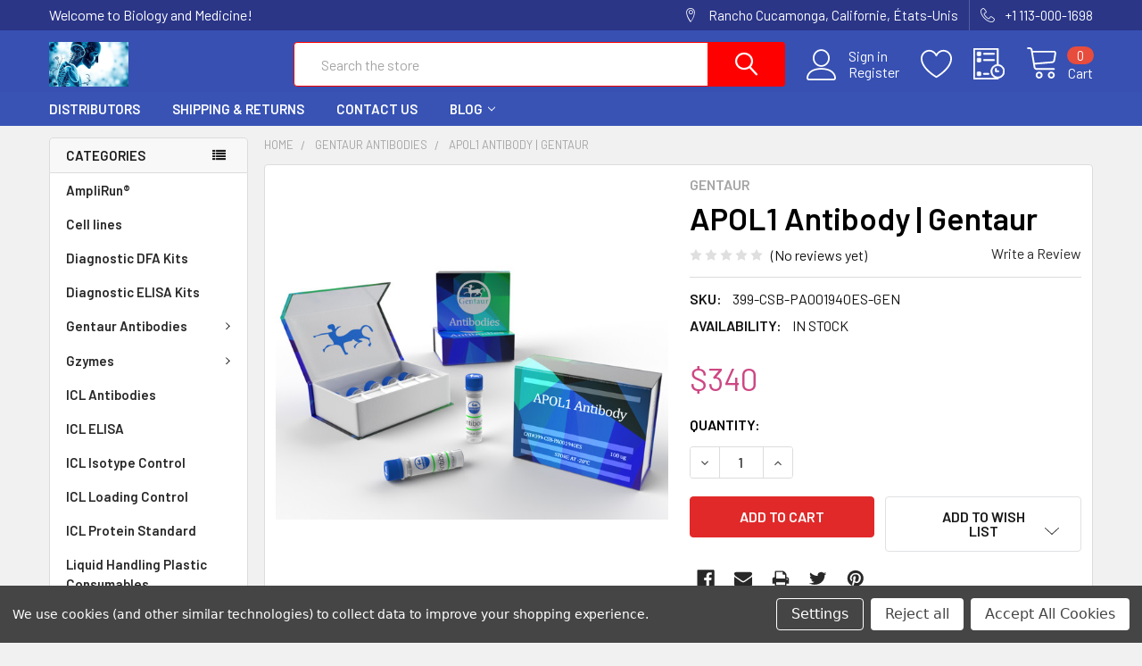

--- FILE ---
content_type: text/html; charset=UTF-8
request_url: https://biolmedonline.com/apol1-antibody-gentaur/
body_size: 22727
content:
        <!DOCTYPE html>
<html class="no-js" lang="en">
    <head>
        <title>APOL1 Antibody | 399-CSB-PA001940ES</title>
        <link rel="dns-prefetch preconnect" href="https://cdn11.bigcommerce.com/s-u56gcckj7q" crossorigin><link rel="dns-prefetch preconnect" href="https://fonts.googleapis.com/" crossorigin><link rel="dns-prefetch preconnect" href="https://fonts.gstatic.com/" crossorigin>
        <meta property="product:price:amount" content="340" /><meta property="product:price:currency" content="EUR" /><meta property="og:url" content="https://biolmedonline.com/apol1-antibody-gentaur/" /><meta property="og:site_name" content="Biology and Medicine" /><meta name="keywords" content="APOL1 Antibody"><meta name="description" content="APOL1 Antibody Manufactured by Gentaur. Gentaur is the biggest antibody manufacturer worldwide."><link rel='canonical' href='https://biolmedonline.com/apol1-antibody-gentaur/' /><meta name='platform' content='bigcommerce.stencil' /><meta property="og:type" content="product" />
<meta property="og:title" content="APOL1 Antibody | Gentaur" />
<meta property="og:description" content="APOL1 Antibody Manufactured by Gentaur. Gentaur is the biggest antibody manufacturer worldwide." />
<meta property="og:image" content="https://cdn11.bigcommerce.com/s-u56gcckj7q/products/2525/images/2795/399-CSB-PA001940ES__92712__22332.1655907329.386.513.jpg?c=1" />
<meta property="og:availability" content="instock" />
<meta property="pinterest:richpins" content="enabled" />
        
         

        <link href="https://cdn11.bigcommerce.com/s-u56gcckj7q/product_images/lieven6abmlogo.png?t=1638312091" rel="shortcut icon">
        <meta name="viewport" content="width=device-width, initial-scale=1, maximum-scale=1">

        <script>
            document.documentElement.className = document.documentElement.className.replace('no-js', 'js');
        </script>

        <script>
    function browserSupportsAllFeatures() {
        return window.Promise
            && window.fetch
            && window.URL
            && window.URLSearchParams
            && window.WeakMap
            // object-fit support
            && ('objectFit' in document.documentElement.style);
    }

    function loadScript(src) {
        var js = document.createElement('script');
        js.src = src;
        js.onerror = function () {
            console.error('Failed to load polyfill script ' + src);
        };
        document.head.appendChild(js);
    }

    if (!browserSupportsAllFeatures()) {
        loadScript('https://cdn11.bigcommerce.com/s-u56gcckj7q/stencil/f39c3630-6f18-013a-21ca-2a7c38320ca3/dist/theme-bundle.polyfills.js');
    }
</script>
        <script>window.consentManagerTranslations = `{"locale":"en","locales":{"consent_manager.data_collection_warning":"en","consent_manager.accept_all_cookies":"en","consent_manager.gdpr_settings":"en","consent_manager.data_collection_preferences":"en","consent_manager.use_data_by_cookies":"en","consent_manager.data_categories_table":"en","consent_manager.allow":"en","consent_manager.accept":"en","consent_manager.deny":"en","consent_manager.dismiss":"en","consent_manager.reject_all":"en","consent_manager.category":"en","consent_manager.purpose":"en","consent_manager.functional_category":"en","consent_manager.functional_purpose":"en","consent_manager.analytics_category":"en","consent_manager.analytics_purpose":"en","consent_manager.targeting_category":"en","consent_manager.advertising_category":"en","consent_manager.advertising_purpose":"en","consent_manager.essential_category":"en","consent_manager.esential_purpose":"en","consent_manager.yes":"en","consent_manager.no":"en","consent_manager.not_available":"en","consent_manager.cancel":"en","consent_manager.save":"en","consent_manager.back_to_preferences":"en","consent_manager.close_without_changes":"en","consent_manager.unsaved_changes":"en","consent_manager.by_using":"en","consent_manager.agree_on_data_collection":"en","consent_manager.change_preferences":"en","consent_manager.cancel_dialog_title":"en","consent_manager.privacy_policy":"en","consent_manager.allow_category_tracking":"en","consent_manager.disallow_category_tracking":"en"},"translations":{"consent_manager.data_collection_warning":"We use cookies (and other similar technologies) to collect data to improve your shopping experience.","consent_manager.accept_all_cookies":"Accept All Cookies","consent_manager.gdpr_settings":"Settings","consent_manager.data_collection_preferences":"Website Data Collection Preferences","consent_manager.use_data_by_cookies":" uses data collected by cookies and JavaScript libraries to improve your shopping experience.","consent_manager.data_categories_table":"The table below outlines how we use this data by category. To opt out of a category of data collection, select 'No' and save your preferences.","consent_manager.allow":"Allow","consent_manager.accept":"Accept","consent_manager.deny":"Deny","consent_manager.dismiss":"Dismiss","consent_manager.reject_all":"Reject all","consent_manager.category":"Category","consent_manager.purpose":"Purpose","consent_manager.functional_category":"Functional","consent_manager.functional_purpose":"Enables enhanced functionality, such as videos and live chat. If you do not allow these, then some or all of these functions may not work properly.","consent_manager.analytics_category":"Analytics","consent_manager.analytics_purpose":"Provide statistical information on site usage, e.g., web analytics so we can improve this website over time.","consent_manager.targeting_category":"Targeting","consent_manager.advertising_category":"Advertising","consent_manager.advertising_purpose":"Used to create profiles or personalize content to enhance your shopping experience.","consent_manager.essential_category":"Essential","consent_manager.esential_purpose":"Essential for the site and any requested services to work, but do not perform any additional or secondary function.","consent_manager.yes":"Yes","consent_manager.no":"No","consent_manager.not_available":"N/A","consent_manager.cancel":"Cancel","consent_manager.save":"Save","consent_manager.back_to_preferences":"Back to Preferences","consent_manager.close_without_changes":"You have unsaved changes to your data collection preferences. Are you sure you want to close without saving?","consent_manager.unsaved_changes":"You have unsaved changes","consent_manager.by_using":"By using our website, you're agreeing to our","consent_manager.agree_on_data_collection":"By using our website, you're agreeing to the collection of data as described in our ","consent_manager.change_preferences":"You can change your preferences at any time","consent_manager.cancel_dialog_title":"Are you sure you want to cancel?","consent_manager.privacy_policy":"Privacy Policy","consent_manager.allow_category_tracking":"Allow [CATEGORY_NAME] tracking","consent_manager.disallow_category_tracking":"Disallow [CATEGORY_NAME] tracking"}}`;</script>
        
        <script>
            window.lazySizesConfig = window.lazySizesConfig || {};
            window.lazySizesConfig.loadMode = 1;
        </script>
        <script async src="https://cdn11.bigcommerce.com/s-u56gcckj7q/stencil/f39c3630-6f18-013a-21ca-2a7c38320ca3/dist/theme-bundle.head_async.js"></script>

            <script src="https://ajax.googleapis.com/ajax/libs/webfont/1.6.26/webfont.js"></script>

            <script>
                WebFont.load({
                    custom: {
                        families: ['Karla', 'Roboto', 'Source Sans Pro', 'Poppins', 'Barlow', 'Rubik', 'Libre Baskerville', 'Quicksand', 'Montserrat', 'Open Sans', 'Volkhov', 'Caveat']
                    },
                    classes: false
                });
            </script>
            
            <link href="https://fonts.googleapis.com/css?family=Barlow:600,400%7CQuicksand:400&display=swap" rel="stylesheet">
            <link data-stencil-stylesheet href="https://cdn11.bigcommerce.com/s-u56gcckj7q/stencil/f39c3630-6f18-013a-21ca-2a7c38320ca3/css/theme-9e66ec10-00b3-013e-14ae-0a13795f0dea.css" rel="stylesheet">
                
        
<script src="https://www.google.com/recaptcha/api.js" async defer></script>
<script>window.consentManagerStoreConfig = function () { return {"storeName":"Biology and Medicine","privacyPolicyUrl":"","writeKey":null,"improvedConsentManagerEnabled":true,"AlwaysIncludeScriptsWithConsentTag":true}; };</script>
<script type="text/javascript" src="https://cdn11.bigcommerce.com/shared/js/bodl-consent-32a446f5a681a22e8af09a4ab8f4e4b6deda6487.js" integrity="sha256-uitfaufFdsW9ELiQEkeOgsYedtr3BuhVvA4WaPhIZZY=" crossorigin="anonymous" defer></script>
<script type="text/javascript" src="https://cdn11.bigcommerce.com/shared/js/storefront/consent-manager-config-3013a89bb0485f417056882e3b5cf19e6588b7ba.js" defer></script>
<script type="text/javascript" src="https://cdn11.bigcommerce.com/shared/js/storefront/consent-manager-08633fe15aba542118c03f6d45457262fa9fac88.js" defer></script>
<script type="text/javascript">
var BCData = {"product_attributes":{"sku":"399-CSB-PA001940ES-GEN","upc":null,"mpn":null,"gtin":null,"weight":null,"base":true,"image":null,"price":{"without_tax":{"formatted":"$340","value":340,"currency":"EUR"},"tax_label":"Tax"},"stock":null,"instock":true,"stock_message":null,"purchasable":true,"purchasing_message":null,"call_for_price_message":null}};
</script>

<script nonce="">
(function () {
    var xmlHttp = new XMLHttpRequest();

    xmlHttp.open('POST', 'https://bes.gcp.data.bigcommerce.com/nobot');
    xmlHttp.setRequestHeader('Content-Type', 'application/json');
    xmlHttp.send('{"store_id":"1002136844","timezone_offset":"0.0","timestamp":"2026-01-26T01:24:32.10539600Z","visit_id":"950dd998-e99d-4c7d-9951-5c4bcd488bf1","channel_id":1}');
})();
</script>


        <link rel="preload" href="https://cdn11.bigcommerce.com/s-u56gcckj7q/stencil/f39c3630-6f18-013a-21ca-2a7c38320ca3/dist/theme-bundle.main.js" as="script">
        <link rel="preload" href="https://cdn11.bigcommerce.com/s-u56gcckj7q/stencil/f39c3630-6f18-013a-21ca-2a7c38320ca3/dist/theme-bundle.chunk.vendors.js" as="script">

        <!-- snippet location htmlhead -->
    </head>
    <body class="csscolumns papaSupermarket-layout--left-sidebar 
        papaSupermarket-style--modern
        papaSupermarket-pageType--product 
        papaSupermarket-page--pages-product 
        emthemesModez-productUniform
        
        
        papaSupermarket--showAllCategoriesMenu
        
        
        
        
        
        
        " id="topOfPage">


        <!-- snippet location header -->
        <svg data-src="https://cdn11.bigcommerce.com/s-u56gcckj7q/stencil/f39c3630-6f18-013a-21ca-2a7c38320ca3/img/icon-sprite.svg" class="icons-svg-sprite"></svg>

        <header class="header" role="banner" >
    <a href="#" class="mobileMenu-toggle" data-mobile-menu-toggle="menu">
        <span class="mobileMenu-toggleIcon">Toggle menu</span>
    </a>

    <div class="emthemesModez-header-topSection">
        <div class="container">
            <nav class="navUser navUser--storeInfo">
    <ul class="navUser-section">
        <li class="navUser-item">
            <span class="navUser-welcome">Welcome to Biology and Medicine!</span>
        </li>
    </ul>
</nav>

<nav class="navUser">


    
    <ul class="navUser-section">
        
        <li class="navUser-item">
            <span class="navUser-action">
                <span class="navUser-item-icon emthemesModez-icon-linear-map-marker"></span>
                <span>Rancho Cucamonga, Californie, États-Unis</span>
            </span>
        </li>

        <li class="navUser-item">
            <a class="navUser-action" href="tel: +1 113-000-1698">
                <span class="navUser-item-icon emthemesModez-icon-linear-phone-handset"></span>
                <span> +1 113-000-1698</span>
            </a>
        </li>

    </ul>
</nav>        </div>
    </div>

    <div class="emthemesModez-header-userSection emthemesModez-header-userSection--logo-left" data-stickymenu>
        <div class="container">
            <nav class="navUser">
    
    <ul class="navUser-section navUser-section--alt">

            <li class="navUser-item navUser-item--account">
                    <span class="navUser-item-icon navUser-item-accountIcon emthemesModez-icon-linear-user"></span>
                    <div class="navUser-actions">
                        <a class="navUser-action" href="/login.php">
                            <span class="navUser-item-loginLabel">Sign in</span>
                        </a>
                            <a class="navUser-action" href="/login.php?action=create_account">Register</a>
                    </div>
            </li>

            <li class="navUser-item">
                <a class="navUser-action navUser-action--wishlist" href="/wishlist.php" title="Wish Lists">
                    <span class="navUser-item-icon navUser-item-wishlistIcon"><svg class="icon"><use xlink:href="#icon-heart" /></svg></span>
                    <span class="navUser-item-wishlistLabel"><span class='firstword'>Wish </span>Lists</span>
                </a>
            </li>
        

        <li class="navUser-item navUser-item--compare">
            <a class="navUser-action navUser-action--compare" href="/compare" data-compare-nav>Compare <span class="countPill countPill--positive countPill--alt"></span></a>
        </li>
        

        <li class="navUser-item navUser-item--recentlyViewed">
            <a class="navUser-action navUser-action--recentlyViewed" href="#recently-viewed" data-dropdown="recently-viewed-dropdown" data-options="align:right" title="Recently Viewed" style="display:none">
                <span class="navUser-item-icon navUser-item-recentlyViewedIcon"><svg class="icon"><use xlink:href="#icon-recent-list" /></svg></span>
                <span class="navUser-item-recentlyViewedLabel"><span class='firstword'>Recently </span>Viewed</span>
            </a>
            <div class="dropdown-menu" id="recently-viewed-dropdown" data-dropdown-content aria-hidden="true"></div>
        </li>

        <li class="navUser-item navUser-item--cart">

            <a
                class="navUser-action navUser-action--cart"
                data-cart-preview
                data-dropdown="cart-preview-dropdown"
                data-options="align:right"
                href="/cart.php"
                title="Cart">
                <span class="navUser-item-icon navUser-item-cartIcon"><svg class="icon"><use xlink:href="#icon-cart" /></svg></span>
                <span class="navUser-item-cartLabel">Cart</span> <span class="countPill cart-quantity"></span>
            </a>

            <div class="dropdown-menu" id="cart-preview-dropdown" data-dropdown-content aria-hidden="true"></div>
        </li>
    </ul>
</nav>

                <div class="header-logo header-logo--left">
                    <a href="https://biolmedonline.com/" data-instantload='{"page":"home"}'>
            <div class="header-logo-image-container">
                <img class="header-logo-image" src="https://cdn11.bigcommerce.com/s-u56gcckj7q/images/stencil/250x50/logobiologieandmedecine_1745222001__32480.original.png" srcset="https://cdn11.bigcommerce.com/s-u56gcckj7q/images/stencil/250x50/logobiologieandmedecine_1745222001__32480.original.png 1x, https://cdn11.bigcommerce.com/s-u56gcckj7q/images/stencil/500w/logobiologieandmedecine_1745222001__32480.original.png 2x" alt="Biology and Medicine" title="Biology and Medicine">
            </div>
</a>
                </div>

            <div class="emthemesModez-quickSearch" data-prevent-quick-search-close>
    <!-- snippet location forms_search -->
    <form class="form" action="/search.php">
        <fieldset class="form-fieldset">
            <div class="form-field">
                <label class="is-srOnly" for="search_query">Search</label>
                <div class="form-prefixPostfix wrap">
                    <input class="form-input" data-search-quick name="search_query" id="search_query" data-error-message="Search field cannot be empty." placeholder="Search the store" autocomplete="off">
                    <input type="submit" class="button button--primary form-prefixPostfix-button--postfix" value="Search" />
                </div>
            </div>
        </fieldset>
    </form>
</div>        </div>
    </div>

    <div class="navPages-container navPages-container--bg" id="menu" data-menu>
        <div class="container">
            <nav class="navPages">

        <div class="emthemesModez-navPages-verticalCategories-container">
            <a class="navPages-action has-subMenu" data-collapsible="emthemesModez-verticalCategories"
                data-collapsible-disabled-breakpoint="medium"
                data-collapsible-disabled-state="open"
                data-collapsible-enabled-state="closed">Categories</a>
            <div class="emthemesModez-verticalCategories " id="emthemesModez-verticalCategories" data-emthemesmodez-fix-height="emthemesModez-section1-container" aria-hidden="true" tabindex="-1">
                <ul class="navPages-list navPages-list--categories">

                            <li class="navPages-item">
                                <a class="navPages-action" href="https://biolmedonline.com" data-instantload >AmpliRun®</a>
                            </li>
                            <li class="navPages-item">
                                <a class="navPages-action" href="https://biolmedonline.com/cell-lines/" data-instantload >Cell lines</a>
                            </li>
                            <li class="navPages-item">
                                <a class="navPages-action" href="https://biolmedonline.com/diagnostic-dfa-kits/" data-instantload >Diagnostic DFA Kits</a>
                            </li>
                            <li class="navPages-item">
                                <a class="navPages-action" href="https://biolmedonline.com/diagnostic-elisa-kits/" data-instantload >Diagnostic ELISA Kits</a>
                            </li>
                            <li class="navPages-item">
                                <a class="navPages-action has-subMenu " href="https://biolmedonline.com/gentaur-antibodies/"
    data-instantload
    
    data-collapsible="navPages-43"
    data-collapsible-disabled-breakpoint="medium"
    data-collapsible-disabled-state="open"
    data-collapsible-enabled-state="closed">
    Gentaur Antibodies <i class="icon navPages-action-moreIcon" aria-hidden="true"><svg><use xlink:href="#icon-chevron-down" /></svg></i>
</a>
<div class="navPage-subMenu
    " id="navPages-43" aria-hidden="true" tabindex="-1">
    <ul class="navPage-subMenu-list">
        <li class="navPage-subMenu-item">
            <a class="navPage-subMenu-action navPages-action" href="https://biolmedonline.com/gentaur-antibodies/" data-instantload>All Gentaur Antibodies</a>
        </li>
            <li class="navPage-subMenu-item">
                    <a class="navPage-subMenu-action navPages-action" href="https://biolmedonline.com/gentaur-antibodies/gentaur-goat-antibodies/" data-instantload >Gentaur Goat Antibodies</a>
            </li>
            <li class="navPage-subMenu-item">
                    <a class="navPage-subMenu-action navPages-action" href="https://biolmedonline.com/gentaur-antibodies/gentaur-human-antibodies/" data-instantload >Gentaur Human Antibodies</a>
            </li>
            <li class="navPage-subMenu-item">
                    <a class="navPage-subMenu-action navPages-action" href="https://biolmedonline.com/gentaur-antibodies/gentaur-monoclonal-antibodies/" data-instantload >Gentaur Monoclonal Antibodies</a>
            </li>
            <li class="navPage-subMenu-item">
                    <a class="navPage-subMenu-action navPages-action" href="https://biolmedonline.com/gentaur-antibodies/gentaur-mouse-antibodies/" data-instantload >Gentaur Mouse Antibodies</a>
            </li>
            <li class="navPage-subMenu-item">
                    <a class="navPage-subMenu-action navPages-action" href="https://biolmedonline.com/gentaur-antibodies/gentaur-polyclonal-antibodies/" data-instantload >Gentaur Polyclonal Antibodies</a>
            </li>
            <li class="navPage-subMenu-item">
                    <a class="navPage-subMenu-action navPages-action" href="https://biolmedonline.com/gentaur-antibodies/gentaur-rabbit-antibodies/" data-instantload >Gentaur Rabbit Antibodies</a>
            </li>
    </ul>
</div>
                            </li>
                            <li class="navPages-item">
                                <a class="navPages-action has-subMenu " href="https://biolmedonline.com/gzymes/"
    data-instantload
    
    data-collapsible="navPages-33"
    data-collapsible-disabled-breakpoint="medium"
    data-collapsible-disabled-state="open"
    data-collapsible-enabled-state="closed">
    Gzymes  <i class="icon navPages-action-moreIcon" aria-hidden="true"><svg><use xlink:href="#icon-chevron-down" /></svg></i>
</a>
<div class="navPage-subMenu
    " id="navPages-33" aria-hidden="true" tabindex="-1">
    <ul class="navPage-subMenu-list">
        <li class="navPage-subMenu-item">
            <a class="navPage-subMenu-action navPages-action" href="https://biolmedonline.com/gzymes/" data-instantload>All Gzymes </a>
        </li>
            <li class="navPage-subMenu-item">
                    <a class="navPage-subMenu-action navPages-action" href="https://biolmedonline.com/gzymes/all-purpose-raw-material/" data-instantload >All-Purpose Raw Material</a>
            </li>
            <li class="navPage-subMenu-item">
                    <a class="navPage-subMenu-action navPages-action" href="https://biolmedonline.com/gzymes/lamp/" data-instantload >LAMP</a>
            </li>
            <li class="navPage-subMenu-item">
                    <a class="navPage-subMenu-action navPages-action" href="https://biolmedonline.com/gzymes/pcr/" data-instantload >PCR</a>
            </li>
            <li class="navPage-subMenu-item">
                    <a class="navPage-subMenu-action navPages-action" href="https://biolmedonline.com/gzymes/pre-processing/" data-instantload >Pre-Processing</a>
            </li>
    </ul>
</div>
                            </li>
                            <li class="navPages-item">
                                <a class="navPages-action" href="https://biolmedonline.com/icl-antibodies/" data-instantload >ICL Antibodies</a>
                            </li>
                            <li class="navPages-item">
                                <a class="navPages-action" href="https://biolmedonline.com/icl-elisa/" data-instantload >ICL ELISA</a>
                            </li>
                            <li class="navPages-item">
                                <a class="navPages-action" href="https://biolmedonline.com/icl-isotype-control/" data-instantload >ICL Isotype Control</a>
                            </li>
                            <li class="navPages-item">
                                <a class="navPages-action" href="https://biolmedonline.com/icl-loading-control/" data-instantload >ICL Loading Control</a>
                            </li>
                            <li class="navPages-item">
                                <a class="navPages-action" href="https://biolmedonline.com/icl-protein-standard/" data-instantload >ICL Protein Standard</a>
                            </li>
                            <li class="navPages-item">
                                <a class="navPages-action" href="https://biolmedonline.com/liquid-handling-plastic-consumables/" data-instantload >Liquid Handling Plastic Consumables</a>
                            </li>
                            <li class="navPages-item">
                                <a class="navPages-action" href="https://biolmedonline.com/virclia-monotest/" data-instantload >VIRCLIA® MONOTEST</a>
                            </li>
                            <li class="navPages-item">
                                <a class="navPages-action" href="https://biolmedonline.com/archives.html" data-instantload >Archives</a>
                            </li>
                            <li class="navPages-item">
                                <a class="navPages-action" href="https://biolmedonline.com/articles/" data-instantload >Articles</a>
                            </li>
                            <li class="navPages-item">
                                <a class="navPages-action" href="https://biolmedonline.com/articlesinpress.html" data-instantload >Articles in Press</a>
                            </li>
                    
                </ul>
            </div>
        </div>
    
    
        <ul class="navPages-list">
                <li class="navPages-item">
                    <a class="navPages-action" data-instantload href="https://biolmedonline.com/distributors/">Distributors</a>
                </li>
                <li class="navPages-item">
                    <a class="navPages-action" data-instantload href="https://biolmedonline.com/shipping-returns/">Shipping &amp; Returns</a>
                </li>
                <li class="navPages-item">
                    <a class="navPages-action" data-instantload href="https://biolmedonline.com/contact-us/">Contact Us</a>
                </li>
                <li class="navPages-item">
                    <a class="navPages-action has-subMenu" href="https://biolmedonline.com/blog/" 
    data-instantload
    data-collapsible="navPages-page-3"
    data-collapsible-disabled-breakpoint="medium"
    data-collapsible-disabled-state="open"
    data-collapsible-enabled-state="closed">
    Blog <i class="icon navPages-action-moreIcon" aria-hidden="true"><svg><use xlink:href="#icon-chevron-down" /></svg></i>
</a>
<div class="navPage-subMenu navPage-subMenu--standard" id="navPages-page-3" aria-hidden="true" tabindex="-1">
    <ul class="navPage-subMenu-list">
        <li class="navPage-subMenu-item">
            <a class="navPage-subMenu-action navPages-action" data-instantload href="https://biolmedonline.com/blog/">Blog</a>
        </li>
            <li class="navPage-subMenu-item">
                    <a class="navPage-subMenu-action navPages-action" data-instantload href="https://biolmedonline.com/all-you-need-to-know-about-the-symptoms-of-omicron/">All you need to know about the symptoms of Omicron</a>
            </li>
            <li class="navPage-subMenu-item">
                    <a class="navPage-subMenu-action navPages-action" data-instantload href="https://biolmedonline.com/c-19-viral-transport-medium-vtm-for-diagnosis/">C-19 : Viral Transport Medium (VTM) for diagnosis</a>
            </li>
            <li class="navPage-subMenu-item">
                    <a class="navPage-subMenu-action navPages-action" data-instantload href="https://biolmedonline.com/covid-what-do-we-know-about-the-omicron-variant-and-should-we-be-worried/">Covid: What do we know about the Omicron variant and should we be worried?</a>
            </li>
            <li class="navPage-subMenu-item">
                    <a class="navPage-subMenu-action navPages-action" data-instantload href="https://biolmedonline.com/Articles/Vol4_4_2012/Vol4_4_202-216_BM-8.pdf">Impacts of radio-frequency electromagnetic field (RF-EMF) </a>
            </li>
            <li class="navPage-subMenu-item">
                    <a class="navPage-subMenu-action navPages-action" data-instantload href="https://biolmedonline.com/Articles/vol1_1_11-19.pdf">Nephroprotective activities of the aqueous seed extract of Carica papaya</a>
            </li>
            <li class="navPage-subMenu-item">
                    <a class="navPage-subMenu-action navPages-action" data-instantload href="https://biolmedonline.com/eissn-09748369/">eISSN: 09748369</a>
            </li>
            <li class="navPage-subMenu-item">
                    <a class="navPage-subMenu-action navPages-action" data-instantload href="https://biolmedonline.com/experts-will-know-more-about-omicron-transmissibility-within-days-as-variant-reaches-23-countries/">Experts will know more about Omicron transmissibility &#x27;within days&#x27; as variant reaches 23 countries</a>
            </li>
            <li class="navPage-subMenu-item">
                    <a class="navPage-subMenu-action navPages-action" data-instantload href="https://biolmedonline.com/about.html">Editorial Team</a>
            </li>
    </ul>
</div>
                </li>
        </ul>
    <ul class="navPages-list navPages-list--user">
            <li class="navPages-item">
                <a class="navPages-action" href="/login.php">Sign in</a>
                    <a class="navPages-action" href="/login.php?action=create_account">Register</a>
            </li>
    </ul>

    <div class="navPages-socials">
            </div>
</nav>
        </div>
    </div>

</header>

<div class="emthemesModez-quickSearch emthemesModez-quickSearch--mobileOnly" data-prevent-quick-search-close>
    <!-- snippet location forms_search -->
    <form class="form" action="/search.php">
        <fieldset class="form-fieldset">
            <div class="form-field">
                <label class="is-srOnly" for="search_query_mobile">Search</label>
                <div class="form-prefixPostfix wrap">
                    <input class="form-input" data-search-quick name="search_query" id="search_query_mobile" data-error-message="Search field cannot be empty." placeholder="Search the store" autocomplete="off">
                    <input type="submit" class="button button--primary form-prefixPostfix-button--postfix" value="Search" />
                </div>
            </div>
        </fieldset>
    </form>
</div>
<div class="dropdown dropdown--quickSearch" id="quickSearch" aria-hidden="true" tabindex="-1" data-prevent-quick-search-close>
    <div class="container">
        <section class="quickSearchResults" data-bind="html: results"></section>
    </div>
</div>
<div class="emthemesModez-overlay"></div>

<div data-content-region="header_bottom--global"></div>
<div data-content-region="header_bottom"></div>

        <div class="body" data-currency-code="EUR">
     
    <div class="container">
        
        <div class="page">
            <div class="page-sidebar">
                <nav class="navList navList--aside">
    <div data-content-region="home_sidebar_top--global"></div>
    <div data-content-region="home_sidebar_top"></div>

    <div class="sidebarBlock sidebarBlock--verticalCategories sidebarBlock--verticalAllCategories">
    <div class="emthemesModez-navPages-verticalCategories-container">
        <a class="navPages-action has-subMenu" data-collapsible="emthemesModez-verticalCategories-sidebar"
            data-collapsible-disabled-breakpoint="medium"
            data-collapsible-disabled-state="open"
            data-collapsible-enabled-state="closed">Categories</a>
        <div class="emthemesModez-verticalCategories emthemesModez-verticalCategories--open" id="emthemesModez-verticalCategories-sidebar" aria-hidden="false" tabindex="-1">
            <ul class="navPages-list navPages-list--categories">
                        <li class="navPages-item">
                            <a class="navPages-action" href="https://biolmedonline.com" data-instantload >AmpliRun®</a>
                        </li>
                        <li class="navPages-item">
                            <a class="navPages-action" href="https://biolmedonline.com/cell-lines/" data-instantload >Cell lines</a>
                        </li>
                        <li class="navPages-item">
                            <a class="navPages-action" href="https://biolmedonline.com/diagnostic-dfa-kits/" data-instantload >Diagnostic DFA Kits</a>
                        </li>
                        <li class="navPages-item">
                            <a class="navPages-action" href="https://biolmedonline.com/diagnostic-elisa-kits/" data-instantload >Diagnostic ELISA Kits</a>
                        </li>
                        <li class="navPages-item">
                            <a class="navPages-action has-subMenu " href="https://biolmedonline.com/gentaur-antibodies/"
    data-instantload
    
    data-collapsible="navPages-43-sidebar"
    data-collapsible-disabled-breakpoint="medium"
    data-collapsible-disabled-state="open"
    data-collapsible-enabled-state="closed">
    Gentaur Antibodies <i class="icon navPages-action-moreIcon" aria-hidden="true"><svg><use xlink:href="#icon-chevron-down" /></svg></i>
</a>
<div class="navPage-subMenu
    " id="navPages-43-sidebar" aria-hidden="true" tabindex="-1">
    <ul class="navPage-subMenu-list">
        <li class="navPage-subMenu-item">
            <a class="navPage-subMenu-action navPages-action" href="https://biolmedonline.com/gentaur-antibodies/" data-instantload>All Gentaur Antibodies</a>
        </li>
            <li class="navPage-subMenu-item">
                    <a class="navPage-subMenu-action navPages-action" href="https://biolmedonline.com/gentaur-antibodies/gentaur-goat-antibodies/" data-instantload >Gentaur Goat Antibodies</a>
            </li>
            <li class="navPage-subMenu-item">
                    <a class="navPage-subMenu-action navPages-action" href="https://biolmedonline.com/gentaur-antibodies/gentaur-human-antibodies/" data-instantload >Gentaur Human Antibodies</a>
            </li>
            <li class="navPage-subMenu-item">
                    <a class="navPage-subMenu-action navPages-action" href="https://biolmedonline.com/gentaur-antibodies/gentaur-monoclonal-antibodies/" data-instantload >Gentaur Monoclonal Antibodies</a>
            </li>
            <li class="navPage-subMenu-item">
                    <a class="navPage-subMenu-action navPages-action" href="https://biolmedonline.com/gentaur-antibodies/gentaur-mouse-antibodies/" data-instantload >Gentaur Mouse Antibodies</a>
            </li>
            <li class="navPage-subMenu-item">
                    <a class="navPage-subMenu-action navPages-action" href="https://biolmedonline.com/gentaur-antibodies/gentaur-polyclonal-antibodies/" data-instantload >Gentaur Polyclonal Antibodies</a>
            </li>
            <li class="navPage-subMenu-item">
                    <a class="navPage-subMenu-action navPages-action" href="https://biolmedonline.com/gentaur-antibodies/gentaur-rabbit-antibodies/" data-instantload >Gentaur Rabbit Antibodies</a>
            </li>
    </ul>
</div>
                        </li>
                        <li class="navPages-item">
                            <a class="navPages-action has-subMenu " href="https://biolmedonline.com/gzymes/"
    data-instantload
    
    data-collapsible="navPages-33-sidebar"
    data-collapsible-disabled-breakpoint="medium"
    data-collapsible-disabled-state="open"
    data-collapsible-enabled-state="closed">
    Gzymes  <i class="icon navPages-action-moreIcon" aria-hidden="true"><svg><use xlink:href="#icon-chevron-down" /></svg></i>
</a>
<div class="navPage-subMenu
    " id="navPages-33-sidebar" aria-hidden="true" tabindex="-1">
    <ul class="navPage-subMenu-list">
        <li class="navPage-subMenu-item">
            <a class="navPage-subMenu-action navPages-action" href="https://biolmedonline.com/gzymes/" data-instantload>All Gzymes </a>
        </li>
            <li class="navPage-subMenu-item">
                    <a class="navPage-subMenu-action navPages-action" href="https://biolmedonline.com/gzymes/all-purpose-raw-material/" data-instantload >All-Purpose Raw Material</a>
            </li>
            <li class="navPage-subMenu-item">
                    <a class="navPage-subMenu-action navPages-action" href="https://biolmedonline.com/gzymes/lamp/" data-instantload >LAMP</a>
            </li>
            <li class="navPage-subMenu-item">
                    <a class="navPage-subMenu-action navPages-action" href="https://biolmedonline.com/gzymes/pcr/" data-instantload >PCR</a>
            </li>
            <li class="navPage-subMenu-item">
                    <a class="navPage-subMenu-action navPages-action" href="https://biolmedonline.com/gzymes/pre-processing/" data-instantload >Pre-Processing</a>
            </li>
    </ul>
</div>
                        </li>
                        <li class="navPages-item">
                            <a class="navPages-action" href="https://biolmedonline.com/icl-antibodies/" data-instantload >ICL Antibodies</a>
                        </li>
                        <li class="navPages-item">
                            <a class="navPages-action" href="https://biolmedonline.com/icl-elisa/" data-instantload >ICL ELISA</a>
                        </li>
                        <li class="navPages-item">
                            <a class="navPages-action" href="https://biolmedonline.com/icl-isotype-control/" data-instantload >ICL Isotype Control</a>
                        </li>
                        <li class="navPages-item">
                            <a class="navPages-action" href="https://biolmedonline.com/icl-loading-control/" data-instantload >ICL Loading Control</a>
                        </li>
                        <li class="navPages-item">
                            <a class="navPages-action" href="https://biolmedonline.com/icl-protein-standard/" data-instantload >ICL Protein Standard</a>
                        </li>
                        <li class="navPages-item">
                            <a class="navPages-action" href="https://biolmedonline.com/liquid-handling-plastic-consumables/" data-instantload >Liquid Handling Plastic Consumables</a>
                        </li>
                        <li class="navPages-item">
                            <a class="navPages-action" href="https://biolmedonline.com/virclia-monotest/" data-instantload >VIRCLIA® MONOTEST</a>
                        </li>
                        <li class="navPages-item">
                            <a class="navPages-action" href="https://biolmedonline.com/archives.html" data-instantload >Archives</a>
                        </li>
                        <li class="navPages-item">
                            <a class="navPages-action" href="https://biolmedonline.com/articles/" data-instantload >Articles</a>
                        </li>
                        <li class="navPages-item">
                            <a class="navPages-action" href="https://biolmedonline.com/articlesinpress.html" data-instantload >Articles in Press</a>
                        </li>
                            </ul>
        </div>
    </div>
</div>
    

    <div data-content-region="home_sidebar_below_menu--global"></div>
    <div data-content-region="home_sidebar_below_menu"></div>

        <div class="sidebarBlock sidebarBlock--navList sidebarBlock--brands sidebarBlock--mobileCollapsible">
    <h5 class="sidebarBlock-heading" data-collapsible="#brands-navList" data-collapsible-disabled-breakpoint="medium" aria-expanded="false">Popular Brands</h5>
    <ul id="brands-navList" class="navList" aria-hidden="true">
        <li class="navList-item"><a class="navList-action" data-instantload href="https://biolmedonline.com/gentaur/" title="Gentaur">Gentaur</a></li>
        <li class="navList-item"><a class="navList-action" data-instantload href="https://biolmedonline.com/immunology-consultatnt-laboratory/" title="Immunology Consultatnt Laboratory">Immunology Consultatnt Laboratory</a></li>
        <li class="navList-item"><a class="navList-action" data-instantload href="https://biolmedonline.com/vircell/" title="Vircell">Vircell</a></li>
        <li class="navList-item"><a class="navList-action" data-instantload href="https://biolmedonline.com/brands/">View All</a></li>
    </ul>
</div> 
    <div data-content-region="home_sidebar_below_brands--global"></div>
    <div data-content-region="home_sidebar_below_brands"></div>

    <div data-emthemesmodez-remote-banner="emthemesModezBannersBlockSidebar01"></div>

    
        <div class="sidebarBlock sidebarBlock--blog">
    <h5 class="sidebarBlock-heading" data-collapsible="#sidebar-blog-navList" data-collapsible-disabled-breakpoint="medium" aria-expanded="false">Recent Posts</h5>
    <ul class="navList">
        <li class="navList-item">
            <article class="blog  ">
    <div class="blog-post-figure">
    </div>

    <div class="blog-post-body">
        <header class="blog-header">
                <h2 class="blog-title">
                    <a data-instantload href="https://biolmedonline.com/blog/raav-custom-cripsr-direct-production/">rAAV custom CRIPSR Direct production</a>
                </h2>
        </header>

        <div class="blog-post">
                    <div class="blog-summary">
                        Gentaur SolutionsCRISPR Solutions – ReagentsCRISPR Solutions – KO ServiceCell Engineering SolutionsR
                            &hellip; 
                    </div>

                <div class="blog-dateContainer">
                        <div class="blog-readmore"><a data-instantload href="https://biolmedonline.com/blog/raav-custom-cripsr-direct-production/">read more</a></div>
                    <div class="blog-date"><span class="blog-date-date">22nd May 2024</span> <span class="blog-date-author">rAAV custom CRIPSR Direct production</span></div>
                </div>
        </div>



    </div>
</article>
        </li>
        <li class="navList-item">
            <article class="blog  ">
    <div class="blog-post-figure">
            <figure class="blog-thumbnail">
                <a data-instantload href="https://biolmedonline.com/blog/uncovering-the-tiny-wonders-an-allinclusive-investigation-of-cellular-biology/">
                        <img src="https://cdn11.bigcommerce.com/s-u56gcckj7q/images/stencil/160w/uploaded_images/cells.jpeg" alt="Uncovering the Tiny Wonders: An All-Inclusive Investigation of Cellular Biology" title="Uncovering the Tiny Wonders: An All-Inclusive Investigation of Cellular Biology" data-sizes="auto"
        srcset="[data-uri]"
    data-srcset="https://cdn11.bigcommerce.com/s-u56gcckj7q/images/stencil/80w/uploaded_images/cells.jpeg 80w, https://cdn11.bigcommerce.com/s-u56gcckj7q/images/stencil/160w/uploaded_images/cells.jpeg 160w, https://cdn11.bigcommerce.com/s-u56gcckj7q/images/stencil/320w/uploaded_images/cells.jpeg 320w, https://cdn11.bigcommerce.com/s-u56gcckj7q/images/stencil/640w/uploaded_images/cells.jpeg 640w, https://cdn11.bigcommerce.com/s-u56gcckj7q/images/stencil/960w/uploaded_images/cells.jpeg 960w, https://cdn11.bigcommerce.com/s-u56gcckj7q/images/stencil/1280w/uploaded_images/cells.jpeg 1280w, https://cdn11.bigcommerce.com/s-u56gcckj7q/images/stencil/1920w/uploaded_images/cells.jpeg 1920w, https://cdn11.bigcommerce.com/s-u56gcckj7q/images/stencil/2560w/uploaded_images/cells.jpeg 2560w"
    
    class="lazyload"
    
     />                </a>
            </figure>
    </div>

    <div class="blog-post-body">
        <header class="blog-header">
                <h2 class="blog-title">
                    <a data-instantload href="https://biolmedonline.com/blog/uncovering-the-tiny-wonders-an-allinclusive-investigation-of-cellular-biology/">Uncovering the Tiny Wonders: An All-Inclusive Investigation of Cellular Biology</a>
                </h2>
        </header>

        <div class="blog-post">
                    <div class="blog-summary">
                        Welcome to our in-depth investigation of the complex world of cells, which are the building blocks o
                            &hellip; 
                    </div>

                <div class="blog-dateContainer">
                        <div class="blog-readmore"><a data-instantload href="https://biolmedonline.com/blog/uncovering-the-tiny-wonders-an-allinclusive-investigation-of-cellular-biology/">read more</a></div>
                    <div class="blog-date"><span class="blog-date-date">2nd Apr 2024</span></div>
                </div>
        </div>



    </div>
</article>
        </li>
        <li class="navList-item">
            <article class="blog  ">
    <div class="blog-post-figure">
            <figure class="blog-thumbnail">
                <a data-instantload href="https://biolmedonline.com/blog/volume-11-issue-2-2019/">
                        <img src="https://cdn11.bigcommerce.com/s-u56gcckj7q/images/stencil/160w/uploaded_images/researcher-performing-biomedical-experiments-in-bi-2021-08-29-01-06-37-utc.jpg" alt="​Volume 11, Issue 2 (2019)" title="​Volume 11, Issue 2 (2019)" data-sizes="auto"
        srcset="[data-uri]"
    data-srcset="https://cdn11.bigcommerce.com/s-u56gcckj7q/images/stencil/80w/uploaded_images/researcher-performing-biomedical-experiments-in-bi-2021-08-29-01-06-37-utc.jpg 80w, https://cdn11.bigcommerce.com/s-u56gcckj7q/images/stencil/160w/uploaded_images/researcher-performing-biomedical-experiments-in-bi-2021-08-29-01-06-37-utc.jpg 160w, https://cdn11.bigcommerce.com/s-u56gcckj7q/images/stencil/320w/uploaded_images/researcher-performing-biomedical-experiments-in-bi-2021-08-29-01-06-37-utc.jpg 320w, https://cdn11.bigcommerce.com/s-u56gcckj7q/images/stencil/640w/uploaded_images/researcher-performing-biomedical-experiments-in-bi-2021-08-29-01-06-37-utc.jpg 640w, https://cdn11.bigcommerce.com/s-u56gcckj7q/images/stencil/960w/uploaded_images/researcher-performing-biomedical-experiments-in-bi-2021-08-29-01-06-37-utc.jpg 960w, https://cdn11.bigcommerce.com/s-u56gcckj7q/images/stencil/1280w/uploaded_images/researcher-performing-biomedical-experiments-in-bi-2021-08-29-01-06-37-utc.jpg 1280w, https://cdn11.bigcommerce.com/s-u56gcckj7q/images/stencil/1920w/uploaded_images/researcher-performing-biomedical-experiments-in-bi-2021-08-29-01-06-37-utc.jpg 1920w, https://cdn11.bigcommerce.com/s-u56gcckj7q/images/stencil/2560w/uploaded_images/researcher-performing-biomedical-experiments-in-bi-2021-08-29-01-06-37-utc.jpg 2560w"
    
    class="lazyload"
    
     />                </a>
            </figure>
    </div>

    <div class="blog-post-body">
        <header class="blog-header">
                <h2 class="blog-title">
                    <a data-instantload href="https://biolmedonline.com/blog/volume-11-issue-2-2019/">​Volume 11, Issue 2 (2019)</a>
                </h2>
        </header>

        <div class="blog-post">
                    <div class="blog-summary">
                        Volume 11, Issue 2 (2019)Table of ContentsExtractable Protein Levels in Latex Products, and their As
                            &hellip; 
                    </div>

                <div class="blog-dateContainer">
                        <div class="blog-readmore"><a data-instantload href="https://biolmedonline.com/blog/volume-11-issue-2-2019/">read more</a></div>
                    <div class="blog-date"><span class="blog-date-date">30th Nov 2021</span> <span class="blog-date-author">Lieven M G GEVAERT</span></div>
                </div>
        </div>



    </div>
</article>
        </li>
    </ul>
</div>

        <div data-emthemesmodez-remote-banner="emthemesModezBannersBlockSidebar02"></div>

    <div data-content-region="home_sidebar_bottom"></div>
    <div data-content-region="home_sidebar_bottom--global"></div>
</nav>
            </div>
            <main class="page-content">

    <ul class="breadcrumbs" itemscope itemtype="https://schema.org/BreadcrumbList">
            <li class="breadcrumb " itemprop="itemListElement" itemscope itemtype="https://schema.org/ListItem">
                <a data-instantload href="https://biolmedonline.com/" class="breadcrumb-label" itemprop="item">
                    <span itemprop="name">Home</span>
                    <meta itemprop="position" content="0" />
                </a>
            </li>
            <li class="breadcrumb " itemprop="itemListElement" itemscope itemtype="https://schema.org/ListItem">
                <a data-instantload href="https://biolmedonline.com/gentaur-antibodies/" class="breadcrumb-label" itemprop="item">
                    <span itemprop="name">Gentaur Antibodies</span>
                    <meta itemprop="position" content="1" />
                </a>
            </li>
            <li class="breadcrumb is-active" itemprop="itemListElement" itemscope itemtype="https://schema.org/ListItem">
                <a data-instantload href="https://biolmedonline.com/apol1-antibody-gentaur/" class="breadcrumb-label" itemprop="item">
                    <span itemprop="name">APOL1 Antibody | Gentaur</span>
                    <meta itemprop="position" content="2" />
                </a>
            </li>
</ul>


    <div itemscope itemtype="https://schema.org/Product" class="productView-scope">
        <div class="productView productView--full" >

    <div class="productView-detailsWrapper">
        <div data-also-bought-parent-scope class="productView-beforeAlsoBought">
            <section class="productView-details">
                <div class="productView-product">
                    <h5 class="productView-brand" itemprop="brand" itemscope itemtype="https://schema.org/Brand">
                        <a href="https://biolmedonline.com/gentaur/" itemprop="url"><span itemprop="name">Gentaur</span></a>
                    </h5>
                    
                    <h1 class="productView-title" itemprop="name">APOL1 Antibody | Gentaur</h1>
                        <meta itemprop="sku" content="399-CSB-PA001940ES-GEN" />



                    <div class="productView-rating">
                                    <span class="icon icon--ratingEmpty">
            <svg>
                <use xlink:href="#icon-star" />
            </svg>
        </span>
        <span class="icon icon--ratingEmpty">
            <svg>
                <use xlink:href="#icon-star" />
            </svg>
        </span>
        <span class="icon icon--ratingEmpty">
            <svg>
                <use xlink:href="#icon-star" />
            </svg>
        </span>
        <span class="icon icon--ratingEmpty">
            <svg>
                <use xlink:href="#icon-star" />
            </svg>
        </span>
        <span class="icon icon--ratingEmpty">
            <svg>
                <use xlink:href="#icon-star" />
            </svg>
        </span>
<!-- snippet location product_rating -->
                            <span class="productView-reviewLink">
                                    (No reviews yet)
                            </span>
                            <span class="productView-reviewLink">
                                <a href="https://biolmedonline.com/apol1-antibody-gentaur/"
                                        data-reveal-id="modal-review-form"
                                >
                                Write a Review
                                </a>
                            </span>
                            <div id="modal-review-form" class="modal" data-reveal>
    
    
    
    
    <div class="modal-header">
        <h2 class="modal-header-title">Write a Review</h2>
        <a href="#" class="modal-close" aria-label="Close" role="button">
            <svg class="icon"><use xlink:href="#icon-close" /></svg>
        </a>
    </div>
    <div class="modal-body">
        <div class="writeReview-productDetails">
            <div class="writeReview-productImage-container">
                    <img src="https://cdn11.bigcommerce.com/s-u56gcckj7q/images/stencil/608x608/products/2525/2795/399-CSB-PA001940ES__92712__22332.1655907329.jpg?c=1" alt="APOL1 Antibody" title="APOL1 Antibody" data-sizes="auto"
        srcset="https://cdn11.bigcommerce.com/s-u56gcckj7q/images/stencil/80w/products/2525/2795/399-CSB-PA001940ES__92712__22332.1655907329.jpg?c=1"
    data-srcset="https://cdn11.bigcommerce.com/s-u56gcckj7q/images/stencil/80w/products/2525/2795/399-CSB-PA001940ES__92712__22332.1655907329.jpg?c=1 80w, https://cdn11.bigcommerce.com/s-u56gcckj7q/images/stencil/160w/products/2525/2795/399-CSB-PA001940ES__92712__22332.1655907329.jpg?c=1 160w, https://cdn11.bigcommerce.com/s-u56gcckj7q/images/stencil/320w/products/2525/2795/399-CSB-PA001940ES__92712__22332.1655907329.jpg?c=1 320w, https://cdn11.bigcommerce.com/s-u56gcckj7q/images/stencil/640w/products/2525/2795/399-CSB-PA001940ES__92712__22332.1655907329.jpg?c=1 640w, https://cdn11.bigcommerce.com/s-u56gcckj7q/images/stencil/960w/products/2525/2795/399-CSB-PA001940ES__92712__22332.1655907329.jpg?c=1 960w, https://cdn11.bigcommerce.com/s-u56gcckj7q/images/stencil/1280w/products/2525/2795/399-CSB-PA001940ES__92712__22332.1655907329.jpg?c=1 1280w, https://cdn11.bigcommerce.com/s-u56gcckj7q/images/stencil/1920w/products/2525/2795/399-CSB-PA001940ES__92712__22332.1655907329.jpg?c=1 1920w, https://cdn11.bigcommerce.com/s-u56gcckj7q/images/stencil/2560w/products/2525/2795/399-CSB-PA001940ES__92712__22332.1655907329.jpg?c=1 2560w"
    
    class="lazyload"
    
     />            </div>
            <h6 class="product-brand">Gentaur</h6>
            <h5 class="product-title">APOL1 Antibody | Gentaur</h5>
        </div>
        <form class="form writeReview-form" action="/postreview.php" method="post">
            <fieldset class="form-fieldset">
                <div class="form-field">
                    <label class="form-label" for="rating-rate">Rating
                        <small>Required</small>
                    </label>
                    <!-- Stars -->
                    <!-- TODO: Review Stars need to be componentised, both for display and input -->
                    <select id="rating-rate" class="form-select" name="revrating">
                        <option value="">Select Rating</option>
                                <option value="1">1 star (worst)</option>
                                <option value="2">2 stars</option>
                                <option value="3">3 stars (average)</option>
                                <option value="4">4 stars</option>
                                <option value="5">5 stars (best)</option>
                    </select>
                </div>

                <!-- Name -->
                    <div class="form-field" id="revfromname" data-validation="" >
    <label class="form-label" for="revfromname_input">Name
        
    </label>
    <input type="text" id="revfromname_input" data-label="Name" name="revfromname"   class="form-input" aria-required=""  >
</div>


                <!-- Review Subject -->
                <div class="form-field" id="revtitle" data-validation="" >
    <label class="form-label" for="revtitle_input">Review Subject
        <small>Required</small>
    </label>
    <input type="text" id="revtitle_input" data-label="Review Subject" name="revtitle"   class="form-input" aria-required="true"  >
</div>

                <!-- Comments -->
                <div class="form-field" id="revtext" data-validation="">
    <label class="form-label" for="revtext_input">Comments
            <small>Required</small>
    </label>
    <textarea name="revtext" id="revtext_input" data-label="Comments" rows="" aria-required="true" class="form-input" ></textarea>
</div>

                <div class="g-recaptcha" data-sitekey="6LcjX0sbAAAAACp92-MNpx66FT4pbIWh-FTDmkkz"></div><br/>

                <div class="form-field">
                    <input type="submit" class="button button--primary"
                           value="Submit Review">
                </div>
                <input type="hidden" name="product_id" value="2525">
                <input type="hidden" name="action" value="post_review">
                
            </fieldset>
        </form>
    </div>
</div>
                    </div>


                    <div data-content-region="product_below_rating--global"></div>
                    <div data-content-region="product_below_rating"></div>
                    
                    
                    <dl class="productView-info">
                        <dt class="productView-info-name productView-info-name--sku sku-label">SKU:</dt>
                        <dd class="productView-info-value productView-info-value--sku" data-product-sku>399-CSB-PA001940ES-GEN</dd>
                        <dt class="productView-info-name productView-info-name--upc upc-label" style="display: none;">UPC:</dt>
                        <dd class="productView-info-value productView-info-value--upc" data-product-upc></dd>
                        <dt class="productView-info-name productView-info-name--mpn mpn-label"  style="display: none;">MPN:</dt>
                        <dd class="productView-info-value productView-info-value--mpn" data-product-mpn data-original-mpn=""></dd>
                            <dt class="productView-info-name productView-info-name--availability">Availability:</dt>
                            <dd class="productView-info-value productView-info-value--availability">IN STOCK</dd>

                    </dl>

                        <div class="productView-info-bulkPricing">
                                                    </div>
                </div>
            </section>

            <section class="productView-images productView-images--bottom" data-image-gallery 
                    data-sidebar-sticky
            >
                        <meta itemprop="image" content="https://cdn11.bigcommerce.com/s-u56gcckj7q/images/stencil/1280x1280/products/2525/2795/399-CSB-PA001940ES__92712__22332.1655907329.jpg?c=1" />
                <ul class="productView-imageCarousel-main" id="productView-imageCarousel-main-2525" data-image-gallery-main>
                            <li class="productView-imageCarousel-main-item slick-current">
                                <a href="https://cdn11.bigcommerce.com/s-u56gcckj7q/images/stencil/1280x1280/products/2525/2795/399-CSB-PA001940ES__92712__22332.1655907329.jpg?c=1?imbypass=on"
                                    data-original-zoom="https://cdn11.bigcommerce.com/s-u56gcckj7q/images/stencil/1280x1280/products/2525/2795/399-CSB-PA001940ES__92712__22332.1655907329.jpg?c=1?imbypass=on"
                                    data-original-img="https://cdn11.bigcommerce.com/s-u56gcckj7q/images/stencil/608x608/products/2525/2795/399-CSB-PA001940ES__92712__22332.1655907329.jpg?c=1"
                                    data-original-srcset="">
                                        <img src="https://cdn11.bigcommerce.com/s-u56gcckj7q/images/stencil/608x608/products/2525/2795/399-CSB-PA001940ES__92712__22332.1655907329.jpg?c=1" alt="APOL1 Antibody" title="APOL1 Antibody">
                                </a>
                            </li>
                </ul>




            </section>


            <section class="productView-details">
                <div class="productView-options productView-options--1col">

                    <div class="productView-price">
                                    
            <div class="price-section price-section--withoutTax rrp-price--withoutTax" style="display: none;">
                <span class="price-was-label">MSRP:</span>
                <span data-product-rrp-price-without-tax class="price price--rrp"> 
                    
                </span>
            </div>
            <div class="price-section price-section--withoutTax" itemprop="offers" itemscope itemtype="https://schema.org/Offer">
                <span class="price-label" >
                    
                </span>
                <span class="price-now-label" style="display: none;">
                    Now:
                </span>
                <span data-product-price-without-tax class="price price--withoutTax price--main">$340</span>
                    <meta itemprop="url" content="https://biolmedonline.com/apol1-antibody-gentaur/">
                    <meta itemprop="availability" itemtype="https://schema.org/ItemAvailability"
                        content="https://schema.org/InStock">
                    <meta itemprop="itemCondition" itemtype="https://schema.org/OfferItemCondition" content="https://schema.org/Condition">
                    <meta itemprop="price" content="340">
                    <meta itemprop="priceCurrency" content="EUR">
                    <meta itemprop="priceValidUntil" content='2027-01-26'>
                    <div itemprop="priceSpecification" itemscope itemtype="https://schema.org/PriceSpecification">
                        <meta itemprop="price" content="340">
                        <meta itemprop="priceCurrency" content="EUR">
                        <meta itemprop="valueAddedTaxIncluded" content="false">
                    </div>
            </div>
            <div class="price-section price-section--withoutTax non-sale-price--withoutTax" style="display: none;">
                <span class="price-was-label">Was:</span>
                <span data-product-non-sale-price-without-tax class="price price--non-sale">
                    
                </span>
            </div>
             <div class="price-section price-section--saving" style="display: none;">
                    <span class="price">— You save</span>
                    <span data-product-price-saved class="price price--saving">
                        
                    </span>
                    <span class="price"> </span>
             </div>
                        </div>
                    <div data-content-region="product_below_price--global"></div>
                    <div data-content-region="product_below_price"></div>

                    <form class="form form--addToCart" method="post" action="https://biolmedonline.com/cart.php" enctype="multipart/form-data"
                        data-cart-item-add>
                        <input type="hidden" name="action" value="add">
                        <input type="hidden" name="product_id" value="2525"/>

                        <div class="emthemesModez-productView-optionsGrid">
                            <div data-product-option-change style="display:none;">
                            </div>
                        </div>

                        <div class="form-field form-field--stock u-hiddenVisually">
                            <label class="form-label form-label--alternate">
                                Current Stock:
                                <span data-product-stock></span>
                            </label>
                        </div>

                            <div class="form-field form-field--increments _addToCartVisibility" >
                                <label class="form-label form-label--alternate"
                                    for="qty[]">Quantity:</label>

                                <div class="form-increment" data-quantity-change>
                                    <button class="button button--icon" data-action="dec">
                                        <span class="is-srOnly">Decrease Quantity:</span>
                                        <i class="icon" aria-hidden="true">
                                            <svg>
                                                <use xlink:href="#icon-keyboard-arrow-down"/>
                                            </svg>
                                        </i>
                                    </button>
                                    <input class="form-input form-input--incrementTotal"
                                        id="qty[]"
                                        name="qty[]"
                                        type="tel"
                                        value="1"
                                        data-quantity-min="0"
                                        data-quantity-max="0"
                                        min="1"
                                        pattern="[0-9]*"
                                        aria-live="polite">
                                    <button class="button button--icon" data-action="inc">
                                        <span class="is-srOnly">Increase Quantity:</span>
                                        <i class="icon" aria-hidden="true">
                                            <svg>
                                                <use xlink:href="#icon-keyboard-arrow-up"/>
                                            </svg>
                                        </i>
                                    </button>
                                </div>
                            </div>
                        <div class="alertBox productAttributes-message" style="display:none">
                            <div class="alertBox-column alertBox-icon">
                                <icon glyph="ic-success" class="icon" aria-hidden="true"><svg xmlns="http://www.w3.org/2000/svg" width="24" height="24" viewBox="0 0 24 24"><path d="M12 2C6.48 2 2 6.48 2 12s4.48 10 10 10 10-4.48 10-10S17.52 2 12 2zm1 15h-2v-2h2v2zm0-4h-2V7h2v6z"></path></svg></icon>
                            </div>
                            <p class="alertBox-column alertBox-message"></p>
                        </div>
                            <div class="form-action _addToCartVisibility" >
                                <input id="form-action-addToCart" data-wait-message="Adding to cart…" class="button button--primary" type="submit"
                                    value="Add to Cart">
                            </div>
                            <!-- snippet location product_addtocart -->


                    </form>

                        <form action="/wishlist.php?action=add&amp;product_id=2525" class="form form-wishlist form-action" data-wishlist-add method="post">
    <a aria-controls="wishlist-dropdown" aria-expanded="false" class="button dropdown-menu-button" data-dropdown="wishlist-dropdown">
        <span>Add to Wish List</span>
        <i aria-hidden="true" class="icon">
            <svg>
                <use xlink:href="#icon-chevron-down" />
            </svg>
        </i>
    </a>
    <ul aria-hidden="true" class="dropdown-menu" data-dropdown-content id="wishlist-dropdown" tabindex="-1">
        
        <li>
            <input class="button" type="submit" value="Add to My Wish List">
        </li>
        <li>
            <a data-wishlist class="button" href="/wishlist.php?action=addwishlist&product_id=2525">Create New Wish List</a>
        </li>
    </ul>
</form>
                </div>


                
    
    
    <div class="addthis_toolbox">
            <ul class="socialLinks socialLinks--alt">
                    <li class="socialLinks-item socialLinks-item--facebook">
                        <a class="socialLinks__link icon icon--facebook"
                        title="Facebook"
                        href="https://facebook.com/sharer/sharer.php?u=https%3A%2F%2Fbiolmedonline.com%2Fapol1-antibody-gentaur%2F"
                        target="_blank"
                        rel="noopener"
                        
                        >
                            <span class="aria-description--hidden">Facebook</span>
                            <svg>
                                <use xlink:href="#icon-facebook"/>
                            </svg>
                        </a>
                    </li>
                    <li class="socialLinks-item socialLinks-item--email">
                        <a class="socialLinks__link icon icon--email"
                        title="Email"
                        href="mailto:?subject=APOL1%20Antibody%20%7C%20399-CSB-PA001940ES&amp;body=https%3A%2F%2Fbiolmedonline.com%2Fapol1-antibody-gentaur%2F"
                        target="_self"
                        rel="noopener"
                        
                        >
                            <span class="aria-description--hidden">Email</span>
                            <svg>
                                <use xlink:href="#icon-envelope"/>
                            </svg>
                        </a>
                    </li>
                    <li class="socialLinks-item socialLinks-item--print">
                        <a class="socialLinks__link icon icon--print"
                        title="Print"
                        onclick="window.print();return false;"
                        
                        >
                            <span class="aria-description--hidden">Print</span>
                            <svg>
                                <use xlink:href="#icon-print"/>
                            </svg>
                        </a>
                    </li>
                    <li class="socialLinks-item socialLinks-item--twitter">
                        <a class="socialLinks__link icon icon--twitter"
                        href="https://twitter.com/intent/tweet/?text=APOL1%20Antibody%20%7C%20399-CSB-PA001940ES&amp;url=https%3A%2F%2Fbiolmedonline.com%2Fapol1-antibody-gentaur%2F"
                        target="_blank"
                        rel="noopener"
                        title="Twitter"
                        
                        >
                            <span class="aria-description--hidden">Twitter</span>
                            <svg>
                                <use xlink:href="#icon-twitter"/>
                            </svg>
                        </a>
                    </li>
                    <li class="socialLinks-item socialLinks-item--pinterest">
                        <a class="socialLinks__link icon icon--pinterest"
                        title="Pinterest"
                        href="https://pinterest.com/pin/create/button/?url=https%3A%2F%2Fbiolmedonline.com%2Fapol1-antibody-gentaur%2F&amp;description=APOL1%20Antibody%20%7C%20399-CSB-PA001940ES"
                        target="_blank"
                        rel="noopener"
                        
                        >
                            <span class="aria-description--hidden">Pinterest</span>
                            <svg>
                                <use xlink:href="#icon-pinterest"/>
                            </svg>
                        </a>
                                            </li>
            </ul>
    </div>

                <!-- snippet location product_details -->
            </section>
        </div>

            <div class="productView-alsoBought productView-alsoBought--right u-hiddenVisually" data-also-bought>
    <div class="productView-alsoBought-heading">Frequently bought together:</div>
    <div class="productView-alsoBought-thumbnails" data-thumbnails></div>
    <div class="productView-alsoBought-buttons">
        <button class="button button--small button--primary" data-add-all>Select all</button>
        <button class="button button--small button--primary" data-add-to-cart>Add selected to cart</button>
    </div>
    <div class="productView-alsoBought-list">
            </div>
</div>
            </div>

    

    <div data-also-bought-parent-scope class="productView-descriptionWrapper">
        <article class="productView-description productView-description--full">
            <ul class="tabs tabs--alt" data-tab>
                <li class="tab tab--description is-active">
                    <a class="tab-title" href="#tab-description">Description</a>
                </li>

                

                    <li class="tab tab--addition">
                        <a class="tab-title" href="#tab-addition">Additional Information</a>
                    </li>
            </ul>
            <div class="tabs-contents">
                <div class="tab-content is-active" id="tab-description" data-emthemesmodez-mobile-collapse>
                    <h2 class="page-heading">Description</h2>
                    <div class="productView-description-tabContent emthemesModez-mobile-collapse-content" data-emthemesmodez-mobile-collapse-content  itemprop="description" >
                        <section class="content-area"> <div class="left_content"> <div id="mytabs" class="bs_pc_tab ui-tabs ui-corner-all ui-widget ui-widget-content"> <div class="bs_css-panes"> <div id="product-overview" class="tabbox ui-tabs-panel ui-corner-bottom ui-widget-content" role="tabpanel" aria-labelledby="t1" aria-hidden="false"> <div class="bs_tab_cont"> <h1 align="center"><strong><font color="#000080">APOL1 Antibody | 399-CSB-PA001940ES</font></strong></h1> <div class="MuiGrid-root jss274 MuiGrid-container"> <div class="MuiGrid-root MuiGrid-item MuiGrid-grid-xs-12 MuiGrid-grid-sm-3"> <h3 class="MuiTypography-root jss275 MuiTypography-caption"><span>biological source</span></h3> </div> <div class="MuiGrid-root MuiGrid-item MuiGrid-grid-xs-12 MuiGrid-grid-sm-9"> <p class="MuiTypography-root MuiTypography-body2"><span class="jss276">rabbit</span></p> </div> </div> <div class="MuiGrid-root jss274 MuiGrid-container"> <div class="MuiGrid-root MuiGrid-item MuiGrid-grid-xs-12 MuiGrid-grid-sm-3"> <h3 class="MuiTypography-root jss275 MuiTypography-caption"><span>Quality Level</span></h3> </div> <div class="MuiGrid-root MuiGrid-item MuiGrid-grid-xs-12 MuiGrid-grid-sm-9"> <p class="MuiTypography-root MuiTypography-body2">100</p> </div> </div> <div class="MuiGrid-root jss274 MuiGrid-container"> <div class="MuiGrid-root MuiGrid-item MuiGrid-grid-xs-12 MuiGrid-grid-sm-3"> <h3 class="MuiTypography-root jss275 MuiTypography-caption"><span>conjugate</span></h3> </div> <div class="MuiGrid-root MuiGrid-item MuiGrid-grid-xs-12 MuiGrid-grid-sm-9"> <p class="MuiTypography-root MuiTypography-body2"><span class="jss276">unconjugated</span></p> </div> </div> <div class="MuiGrid-root jss274 MuiGrid-container"> <div class="MuiGrid-root MuiGrid-item MuiGrid-grid-xs-12 MuiGrid-grid-sm-3"> <h3 class="MuiTypography-root jss275 MuiTypography-caption"><span>antibody form</span></h3> </div> <div class="MuiGrid-root MuiGrid-item MuiGrid-grid-xs-12 MuiGrid-grid-sm-9"> <p class="MuiTypography-root MuiTypography-body2"><span class="jss276">affinity isolated antibody</span></p> </div> </div> <div class="MuiGrid-root jss274 MuiGrid-container"> <div class="MuiGrid-root MuiGrid-item MuiGrid-grid-xs-12 MuiGrid-grid-sm-3"> <h3 class="MuiTypography-root jss275 MuiTypography-caption"><span>antibody product type</span></h3> </div> <div class="MuiGrid-root MuiGrid-item MuiGrid-grid-xs-12 MuiGrid-grid-sm-9"> <p class="MuiTypography-root MuiTypography-body2"><span class="jss276">primary antibodies</span></p> </div> </div> <div class="MuiGrid-root jss274 MuiGrid-container"> <div class="MuiGrid-root MuiGrid-item MuiGrid-grid-xs-12 MuiGrid-grid-sm-3"> <h3 class="MuiTypography-root jss275 MuiTypography-caption"><span>clone</span></h3> </div> <div class="MuiGrid-root MuiGrid-item MuiGrid-grid-xs-12 MuiGrid-grid-sm-9"> <p class="MuiTypography-root MuiTypography-body2"><span class="jss276">polyclonal</span></p> </div> </div> <div class="MuiGrid-root jss274 MuiGrid-container"> <div class="MuiGrid-root MuiGrid-item MuiGrid-grid-xs-12 MuiGrid-grid-sm-3"> <h3 class="MuiTypography-root jss275 MuiTypography-caption"><span>product line</span></h3> </div> <div class="MuiGrid-root MuiGrid-item MuiGrid-grid-xs-12 MuiGrid-grid-sm-9"> <p class="MuiTypography-root MuiTypography-body2"><span class="jss276">Prestige Antibodies<sup>&reg;</sup><span>&nbsp;</span>Powered by Atlas Antibodies</span></p> </div> </div> <div class="MuiGrid-root jss274 MuiGrid-container"> <div class="MuiGrid-root MuiGrid-item MuiGrid-grid-xs-12 MuiGrid-grid-sm-3"> <h3 class="MuiTypography-root jss275 MuiTypography-caption"><span>form</span></h3> </div> <div class="MuiGrid-root MuiGrid-item MuiGrid-grid-xs-12 MuiGrid-grid-sm-9"> <p class="MuiTypography-root MuiTypography-body2"><span class="jss276">buffered aqueous glycerol solution</span></p> </div> </div> <div class="MuiGrid-root jss274 MuiGrid-container"> <div class="MuiGrid-root MuiGrid-item MuiGrid-grid-xs-12 MuiGrid-grid-sm-3"> <h3 class="MuiTypography-root jss275 MuiTypography-caption"><span>species reactivity</span></h3> </div> <div class="MuiGrid-root MuiGrid-item MuiGrid-grid-xs-12 MuiGrid-grid-sm-9"> <p class="MuiTypography-root MuiTypography-body2"><span class="jss276">human</span></p> </div> </div> <div class="MuiGrid-root jss274 MuiGrid-container"> <div class="MuiGrid-root MuiGrid-item MuiGrid-grid-xs-12 MuiGrid-grid-sm-3"> <h3 class="MuiTypography-root jss275 MuiTypography-caption"><span>packaging</span></h3> </div> <div class="MuiGrid-root MuiGrid-item MuiGrid-grid-xs-12 MuiGrid-grid-sm-9"> <p class="MuiTypography-root MuiTypography-body2"><span class="jss276">antibody small pack of 25&nbsp;&mu;L</span></p> <div class="jss283"> <h3 class="MuiTypography-root jss281 MuiTypography-h3">Immunogen</h3> <div class="MuiTypography-root jss284 MuiTypography-body1"><span>NLR family, pyrin domain containing 1</span></div> </div> <div class="jss283"> <h3 class="MuiTypography-root jss281 MuiTypography-h3">Application</h3> <div class="MuiTypography-root jss284 MuiTypography-body1"><span>All Prestige Antibodies Powered by Atlas Antibodies are developed and validated by the&nbsp;Human Protein Atlas (HPA) project&nbsp;and as a result, are supported by the most extensive characterization in the industry.<br /><br />The Human Protein Atlas project can be subdivided into three efforts: </span><span>Human Tissue Atlas, Cancer Atlas, and Human Cell Atlas.</span></div> <div class="MuiTypography-root jss284 MuiTypography-body1">&nbsp;</div> <div class="MuiTypography-root jss284 MuiTypography-body1"><span> The antibodies that have been generated in support of the Tissue and Cancer Atlas projects have been tested by immunohistochemistry against hundreds of normal and disease tissues and through the recent efforts of the Human Cell Atlas project, many have been characterized by immunofluorescence to map the human proteome not only at the tissue level but now at the subcellular level.</span></div> <div class="MuiTypography-root jss284 MuiTypography-body1">&nbsp;</div> <div class="MuiTypography-root jss284 MuiTypography-body1"><span> These images and the collection of this vast data set can be viewed on the Human Protein Atlas (HPA) site by clicking on the Image Gallery link. We also provide Prestige Antibodies<sup>&reg;</sup>&nbsp;protocols&nbsp;and other useful information.</span></div> </div> <div class="jss283"> <h3 class="MuiTypography-root jss281 MuiTypography-h3">Features and Benefits</h3> <div class="MuiTypography-root jss284 MuiTypography-body1"><span>Prestige Antibodies are highly characterized and extensively validated antibodies with the added benefit of all available characterization data</span><span> for each target being accessible via the Human Protein Atlas portal linked just below the product name at the top of this page.</span></div> <div class="MuiTypography-root jss284 MuiTypography-body1"><span> The uniqueness and low cross-reactivity of the Prestige Antibodies&nbsp;to other proteins are due to a thorough selection of antigen regions, affinity purification, and stringent selection. Prestige antigen controls are available for every corresponding Prestige Antibody and can be found in the linkage section.</span></div> </div> </div> </div> </div> </div> </div> </div> </div> </section>
                        <!-- snippet location product_description -->
                    </div>
                    <a href="#" class="emthemesModez-mobile-collapse-handle" data-emthemesmodez-mobile-collapse-handle><span class="on">View All</span><span class="off">Close</span></a>
                </div>
                    <div class="tab-content" id="tab-addition" data-emthemesmodez-mobile-collapse>
                        <h2 class="page-heading">Additional Information</h2>
                        <div class="productView-addition-tabContent emthemesModez-mobile-collapse-content" data-emthemesmodez-mobile-collapse-content>
                            <table class="productView-addition-table table">
                                <tbody class="table-tbody">
                                                <tr class="productView-info-row--cfSize">
                                                    <td><div class="productView-info-name productView-info-name--cfSize">Size:</div></td>
                                                    <td><div class="productView-info-value productView-info-value--cfSize">100 µg</div></td>
                                                </tr>
                                </tbody>
                            </table>
                        </div>
                        <a href="#" class="emthemesModez-mobile-collapse-handle" data-emthemesmodez-mobile-collapse-handle><span class="on">View All</span><span class="off">Close</span></a>
                    </div>
            </div>
        </article>
    </div>
    
</div>

        <div data-content-region="product_below_content--global"></div>
        <div data-content-region="product_below_content"></div>


    </div>

    <div class="productView-productTabs">
        <ul class="tabs" data-tab role="tablist">
        <li class="tab is-active" role="presentational">
            <a class="tab-title" href="#tab-related" role="tab" tabindex="0" aria-selected="true" controls="tab-related">Related Products</a>
        </li>
</ul>

<div class="tabs-contents">
    <div role="tabpanel" aria-hidden="false" class="tab-content has-jsContent is-active" id="tab-related">
        <h2 class="page-heading">Related Products</h2>
            <section class="productCarousel"
    
    data-slick='{
        "dots": false,
        "infinite": false,
        "mobileFirst": true,
        "slidesToShow": 2,
        "slidesToScroll": 2,
        "responsive": [
            {
                "breakpoint": 1260,
                "settings": {
                    "slidesToScroll": 4,
                    "slidesToShow": 5
                }
            },
            {
                "breakpoint": 800,
                "settings": {
                    "slidesToScroll": 3,
                    "slidesToShow": 4
                }
            },
            {
                "breakpoint": 550,
                "settings": {
                    "slidesToScroll": 3,
                    "slidesToShow": 2
                }
            }
        ]
    }'
>
    <div class="productCarousel-slide" data-product-id="2473">
        <article class="card " >
    <figure class="card-figure">
        <a href="https://biolmedonline.com/slc30a1-antibody-gentaur/"  data-instantload>
            <div class="card-img-container">
                    <img src="https://cdn11.bigcommerce.com/s-u56gcckj7q/images/stencil/590x590/products/2473/2743/355-35160-2__07318__61034.1655907315.jpg?c=1" alt="SLC30A1 Antibody" title="SLC30A1 Antibody" data-sizes="auto"
        srcset="https://cdn11.bigcommerce.com/s-u56gcckj7q/images/stencil/80w/products/2473/2743/355-35160-2__07318__61034.1655907315.jpg?c=1"
    data-srcset="https://cdn11.bigcommerce.com/s-u56gcckj7q/images/stencil/80w/products/2473/2743/355-35160-2__07318__61034.1655907315.jpg?c=1 80w, https://cdn11.bigcommerce.com/s-u56gcckj7q/images/stencil/160w/products/2473/2743/355-35160-2__07318__61034.1655907315.jpg?c=1 160w, https://cdn11.bigcommerce.com/s-u56gcckj7q/images/stencil/320w/products/2473/2743/355-35160-2__07318__61034.1655907315.jpg?c=1 320w, https://cdn11.bigcommerce.com/s-u56gcckj7q/images/stencil/640w/products/2473/2743/355-35160-2__07318__61034.1655907315.jpg?c=1 640w, https://cdn11.bigcommerce.com/s-u56gcckj7q/images/stencil/960w/products/2473/2743/355-35160-2__07318__61034.1655907315.jpg?c=1 960w, https://cdn11.bigcommerce.com/s-u56gcckj7q/images/stencil/1280w/products/2473/2743/355-35160-2__07318__61034.1655907315.jpg?c=1 1280w, https://cdn11.bigcommerce.com/s-u56gcckj7q/images/stencil/1920w/products/2473/2743/355-35160-2__07318__61034.1655907315.jpg?c=1 1920w, https://cdn11.bigcommerce.com/s-u56gcckj7q/images/stencil/2560w/products/2473/2743/355-35160-2__07318__61034.1655907315.jpg?c=1 2560w"
    
    class="lazyload card-image"
    
     />            </div>
        </a>
        <figcaption class="card-figcaption">
            <div class="card-figcaption-body">
                <div class="card-buttons">
                                <a href="https://biolmedonline.com/cart.php?action=add&amp;product_id=2473" class="button button--small button--primary card-figcaption-button" data-emthemesmodez-cart-item-add>Add to Cart</a>

                </div>

                <div class="card-buttons card-buttons--alt">
                            <a class="button button--small card-figcaption-button quickview"  data-product-id="2473">Quick view</a>
                </div>
            </div>
        </figcaption>
    </figure>
    <div class="card-body">
        <h4 class="card-title">
            <a href="https://biolmedonline.com/slc30a1-antibody-gentaur/" data-instantload >SLC30A1 Antibody | Gentaur</a>
        </h4>

            <p class="card-text card-text--brand" data-test-info-type="brandName">Gentaur</p>


        <div class="card-text card-text--price" data-test-info-type="price">
                    
            <div class="price-section price-section--withoutTax rrp-price--withoutTax" style="display: none;">
                <span class="price-was-label">MSRP:</span>
                <span data-product-rrp-price-without-tax class="price price--rrp"> 
                    
                </span>
            </div>
            <div class="price-section price-section--withoutTax" >
                <span class="price-label" >
                    
                </span>
                <span class="price-now-label" style="display: none;">
                    Now:
                </span>
                <span data-product-price-without-tax class="price price--withoutTax price--main">$340</span>
            </div>
            <div class="price-section price-section--withoutTax non-sale-price--withoutTax" style="display: none;">
                <span class="price-was-label">Was:</span>
                <span data-product-non-sale-price-without-tax class="price price--non-sale">
                    
                </span>
            </div>
            </div>

        <div class="card-text card-text--summary" data-test-info-type="summary">
                      SLC30
        </div>


    </div>


</article>
    </div>
    <div class="productCarousel-slide" data-product-id="2538">
        <article class="card " >
    <figure class="card-figure">
        <a href="https://biolmedonline.com/clcf1-antibody-gentaur/"  data-instantload>
            <div class="card-img-container">
                    <img src="https://cdn11.bigcommerce.com/s-u56gcckj7q/images/stencil/590x590/products/2538/2808/544-MBS2001696__06798__39921.1655907333.jpg?c=1" alt="CLCF1 Antibody" title="CLCF1 Antibody" data-sizes="auto"
        srcset="https://cdn11.bigcommerce.com/s-u56gcckj7q/images/stencil/80w/products/2538/2808/544-MBS2001696__06798__39921.1655907333.jpg?c=1"
    data-srcset="https://cdn11.bigcommerce.com/s-u56gcckj7q/images/stencil/80w/products/2538/2808/544-MBS2001696__06798__39921.1655907333.jpg?c=1 80w, https://cdn11.bigcommerce.com/s-u56gcckj7q/images/stencil/160w/products/2538/2808/544-MBS2001696__06798__39921.1655907333.jpg?c=1 160w, https://cdn11.bigcommerce.com/s-u56gcckj7q/images/stencil/320w/products/2538/2808/544-MBS2001696__06798__39921.1655907333.jpg?c=1 320w, https://cdn11.bigcommerce.com/s-u56gcckj7q/images/stencil/640w/products/2538/2808/544-MBS2001696__06798__39921.1655907333.jpg?c=1 640w, https://cdn11.bigcommerce.com/s-u56gcckj7q/images/stencil/960w/products/2538/2808/544-MBS2001696__06798__39921.1655907333.jpg?c=1 960w, https://cdn11.bigcommerce.com/s-u56gcckj7q/images/stencil/1280w/products/2538/2808/544-MBS2001696__06798__39921.1655907333.jpg?c=1 1280w, https://cdn11.bigcommerce.com/s-u56gcckj7q/images/stencil/1920w/products/2538/2808/544-MBS2001696__06798__39921.1655907333.jpg?c=1 1920w, https://cdn11.bigcommerce.com/s-u56gcckj7q/images/stencil/2560w/products/2538/2808/544-MBS2001696__06798__39921.1655907333.jpg?c=1 2560w"
    
    class="lazyload card-image"
    
     />            </div>
        </a>
        <figcaption class="card-figcaption">
            <div class="card-figcaption-body">
                <div class="card-buttons">
                                <a href="https://biolmedonline.com/cart.php?action=add&amp;product_id=2538" class="button button--small button--primary card-figcaption-button" data-emthemesmodez-cart-item-add>Add to Cart</a>

                </div>

                <div class="card-buttons card-buttons--alt">
                            <a class="button button--small card-figcaption-button quickview"  data-product-id="2538">Quick view</a>
                </div>
            </div>
        </figcaption>
    </figure>
    <div class="card-body">
        <h4 class="card-title">
            <a href="https://biolmedonline.com/clcf1-antibody-gentaur/" data-instantload >CLCF1 Antibody | Gentaur</a>
        </h4>

            <p class="card-text card-text--brand" data-test-info-type="brandName">Gentaur</p>


        <div class="card-text card-text--price" data-test-info-type="price">
                    
            <div class="price-section price-section--withoutTax rrp-price--withoutTax" style="display: none;">
                <span class="price-was-label">MSRP:</span>
                <span data-product-rrp-price-without-tax class="price price--rrp"> 
                    
                </span>
            </div>
            <div class="price-section price-section--withoutTax" >
                <span class="price-label" >
                    
                </span>
                <span class="price-now-label" style="display: none;">
                    Now:
                </span>
                <span data-product-price-without-tax class="price price--withoutTax price--main">$340</span>
            </div>
            <div class="price-section price-section--withoutTax non-sale-price--withoutTax" style="display: none;">
                <span class="price-was-label">Was:</span>
                <span data-product-non-sale-price-without-tax class="price price--non-sale">
                    
                </span>
            </div>
            </div>

        <div class="card-text card-text--summary" data-test-info-type="summary">
                      CLCF1
        </div>


    </div>


</article>
    </div>
    <div class="productCarousel-slide" data-product-id="2499">
        <article class="card " >
    <figure class="card-figure">
        <a href="https://biolmedonline.com/xylose-antibody-gentaur/"  data-instantload>
            <div class="card-img-container">
                    <img src="https://cdn11.bigcommerce.com/s-u56gcckj7q/images/stencil/590x590/products/2499/2769/451-AS07267__52021__87071.1655907322.jpg?c=1" alt="Xylose Antibody" title="Xylose Antibody" data-sizes="auto"
        srcset="https://cdn11.bigcommerce.com/s-u56gcckj7q/images/stencil/80w/products/2499/2769/451-AS07267__52021__87071.1655907322.jpg?c=1"
    data-srcset="https://cdn11.bigcommerce.com/s-u56gcckj7q/images/stencil/80w/products/2499/2769/451-AS07267__52021__87071.1655907322.jpg?c=1 80w, https://cdn11.bigcommerce.com/s-u56gcckj7q/images/stencil/160w/products/2499/2769/451-AS07267__52021__87071.1655907322.jpg?c=1 160w, https://cdn11.bigcommerce.com/s-u56gcckj7q/images/stencil/320w/products/2499/2769/451-AS07267__52021__87071.1655907322.jpg?c=1 320w, https://cdn11.bigcommerce.com/s-u56gcckj7q/images/stencil/640w/products/2499/2769/451-AS07267__52021__87071.1655907322.jpg?c=1 640w, https://cdn11.bigcommerce.com/s-u56gcckj7q/images/stencil/960w/products/2499/2769/451-AS07267__52021__87071.1655907322.jpg?c=1 960w, https://cdn11.bigcommerce.com/s-u56gcckj7q/images/stencil/1280w/products/2499/2769/451-AS07267__52021__87071.1655907322.jpg?c=1 1280w, https://cdn11.bigcommerce.com/s-u56gcckj7q/images/stencil/1920w/products/2499/2769/451-AS07267__52021__87071.1655907322.jpg?c=1 1920w, https://cdn11.bigcommerce.com/s-u56gcckj7q/images/stencil/2560w/products/2499/2769/451-AS07267__52021__87071.1655907322.jpg?c=1 2560w"
    
    class="lazyload card-image"
    
     />            </div>
        </a>
        <figcaption class="card-figcaption">
            <div class="card-figcaption-body">
                <div class="card-buttons">
                                <a href="https://biolmedonline.com/cart.php?action=add&amp;product_id=2499" class="button button--small button--primary card-figcaption-button" data-emthemesmodez-cart-item-add>Add to Cart</a>

                </div>

                <div class="card-buttons card-buttons--alt">
                            <a class="button button--small card-figcaption-button quickview"  data-product-id="2499">Quick view</a>
                </div>
            </div>
        </figcaption>
    </figure>
    <div class="card-body">
        <h4 class="card-title">
            <a href="https://biolmedonline.com/xylose-antibody-gentaur/" data-instantload >Xylose Antibody | Gentaur</a>
        </h4>

            <p class="card-text card-text--brand" data-test-info-type="brandName">Gentaur</p>


        <div class="card-text card-text--price" data-test-info-type="price">
                    
            <div class="price-section price-section--withoutTax rrp-price--withoutTax" style="display: none;">
                <span class="price-was-label">MSRP:</span>
                <span data-product-rrp-price-without-tax class="price price--rrp"> 
                    
                </span>
            </div>
            <div class="price-section price-section--withoutTax" >
                <span class="price-label" >
                    
                </span>
                <span class="price-now-label" style="display: none;">
                    Now:
                </span>
                <span data-product-price-without-tax class="price price--withoutTax price--main">$340</span>
            </div>
            <div class="price-section price-section--withoutTax non-sale-price--withoutTax" style="display: none;">
                <span class="price-was-label">Was:</span>
                <span data-product-non-sale-price-without-tax class="price price--non-sale">
                    
                </span>
            </div>
            </div>

        <div class="card-text card-text--summary" data-test-info-type="summary">
                      Xylos
        </div>


    </div>


</article>
    </div>
    <div class="productCarousel-slide" data-product-id="2524">
        <article class="card " >
    <figure class="card-figure">
        <a href="https://biolmedonline.com/nlrp1-antibody-gentaur/"  data-instantload>
            <div class="card-img-container">
                    <img src="https://cdn11.bigcommerce.com/s-u56gcckj7q/images/stencil/590x590/products/2524/2794/118-70R-2731__73348__17331.1655907329.jpg?c=1" alt="NLRP1 Antibody" title="NLRP1 Antibody" data-sizes="auto"
        srcset="https://cdn11.bigcommerce.com/s-u56gcckj7q/images/stencil/80w/products/2524/2794/118-70R-2731__73348__17331.1655907329.jpg?c=1"
    data-srcset="https://cdn11.bigcommerce.com/s-u56gcckj7q/images/stencil/80w/products/2524/2794/118-70R-2731__73348__17331.1655907329.jpg?c=1 80w, https://cdn11.bigcommerce.com/s-u56gcckj7q/images/stencil/160w/products/2524/2794/118-70R-2731__73348__17331.1655907329.jpg?c=1 160w, https://cdn11.bigcommerce.com/s-u56gcckj7q/images/stencil/320w/products/2524/2794/118-70R-2731__73348__17331.1655907329.jpg?c=1 320w, https://cdn11.bigcommerce.com/s-u56gcckj7q/images/stencil/640w/products/2524/2794/118-70R-2731__73348__17331.1655907329.jpg?c=1 640w, https://cdn11.bigcommerce.com/s-u56gcckj7q/images/stencil/960w/products/2524/2794/118-70R-2731__73348__17331.1655907329.jpg?c=1 960w, https://cdn11.bigcommerce.com/s-u56gcckj7q/images/stencil/1280w/products/2524/2794/118-70R-2731__73348__17331.1655907329.jpg?c=1 1280w, https://cdn11.bigcommerce.com/s-u56gcckj7q/images/stencil/1920w/products/2524/2794/118-70R-2731__73348__17331.1655907329.jpg?c=1 1920w, https://cdn11.bigcommerce.com/s-u56gcckj7q/images/stencil/2560w/products/2524/2794/118-70R-2731__73348__17331.1655907329.jpg?c=1 2560w"
    
    class="lazyload card-image"
    
     />            </div>
        </a>
        <figcaption class="card-figcaption">
            <div class="card-figcaption-body">
                <div class="card-buttons">
                                <a href="https://biolmedonline.com/cart.php?action=add&amp;product_id=2524" class="button button--small button--primary card-figcaption-button" data-emthemesmodez-cart-item-add>Add to Cart</a>

                </div>

                <div class="card-buttons card-buttons--alt">
                            <a class="button button--small card-figcaption-button quickview"  data-product-id="2524">Quick view</a>
                </div>
            </div>
        </figcaption>
    </figure>
    <div class="card-body">
        <h4 class="card-title">
            <a href="https://biolmedonline.com/nlrp1-antibody-gentaur/" data-instantload >NLRP1 Antibody | Gentaur</a>
        </h4>

            <p class="card-text card-text--brand" data-test-info-type="brandName">Gentaur</p>


        <div class="card-text card-text--price" data-test-info-type="price">
                    
            <div class="price-section price-section--withoutTax rrp-price--withoutTax" style="display: none;">
                <span class="price-was-label">MSRP:</span>
                <span data-product-rrp-price-without-tax class="price price--rrp"> 
                    
                </span>
            </div>
            <div class="price-section price-section--withoutTax" >
                <span class="price-label" >
                    
                </span>
                <span class="price-now-label" style="display: none;">
                    Now:
                </span>
                <span data-product-price-without-tax class="price price--withoutTax price--main">$340</span>
            </div>
            <div class="price-section price-section--withoutTax non-sale-price--withoutTax" style="display: none;">
                <span class="price-was-label">Was:</span>
                <span data-product-non-sale-price-without-tax class="price price--non-sale">
                    
                </span>
            </div>
            </div>

        <div class="card-text card-text--summary" data-test-info-type="summary">
                      NLRP1
        </div>


    </div>


</article>
    </div>
    <div class="productCarousel-slide" data-product-id="2526">
        <article class="card " >
    <figure class="card-figure">
        <a href="https://biolmedonline.com/prdx1-antibody-gentaur/"  data-instantload>
            <div class="card-img-container">
                    <img src="https://cdn11.bigcommerce.com/s-u56gcckj7q/images/stencil/590x590/products/2526/2796/399-CSB-PA01165A0R__28956__60685.1655907330.jpg?c=1" alt="PRDX1 Antibody" title="PRDX1 Antibody" data-sizes="auto"
        srcset="https://cdn11.bigcommerce.com/s-u56gcckj7q/images/stencil/80w/products/2526/2796/399-CSB-PA01165A0R__28956__60685.1655907330.jpg?c=1"
    data-srcset="https://cdn11.bigcommerce.com/s-u56gcckj7q/images/stencil/80w/products/2526/2796/399-CSB-PA01165A0R__28956__60685.1655907330.jpg?c=1 80w, https://cdn11.bigcommerce.com/s-u56gcckj7q/images/stencil/160w/products/2526/2796/399-CSB-PA01165A0R__28956__60685.1655907330.jpg?c=1 160w, https://cdn11.bigcommerce.com/s-u56gcckj7q/images/stencil/320w/products/2526/2796/399-CSB-PA01165A0R__28956__60685.1655907330.jpg?c=1 320w, https://cdn11.bigcommerce.com/s-u56gcckj7q/images/stencil/640w/products/2526/2796/399-CSB-PA01165A0R__28956__60685.1655907330.jpg?c=1 640w, https://cdn11.bigcommerce.com/s-u56gcckj7q/images/stencil/960w/products/2526/2796/399-CSB-PA01165A0R__28956__60685.1655907330.jpg?c=1 960w, https://cdn11.bigcommerce.com/s-u56gcckj7q/images/stencil/1280w/products/2526/2796/399-CSB-PA01165A0R__28956__60685.1655907330.jpg?c=1 1280w, https://cdn11.bigcommerce.com/s-u56gcckj7q/images/stencil/1920w/products/2526/2796/399-CSB-PA01165A0R__28956__60685.1655907330.jpg?c=1 1920w, https://cdn11.bigcommerce.com/s-u56gcckj7q/images/stencil/2560w/products/2526/2796/399-CSB-PA01165A0R__28956__60685.1655907330.jpg?c=1 2560w"
    
    class="lazyload card-image"
    
     />            </div>
        </a>
        <figcaption class="card-figcaption">
            <div class="card-figcaption-body">
                <div class="card-buttons">
                                <a href="https://biolmedonline.com/cart.php?action=add&amp;product_id=2526" class="button button--small button--primary card-figcaption-button" data-emthemesmodez-cart-item-add>Add to Cart</a>

                </div>

                <div class="card-buttons card-buttons--alt">
                            <a class="button button--small card-figcaption-button quickview"  data-product-id="2526">Quick view</a>
                </div>
            </div>
        </figcaption>
    </figure>
    <div class="card-body">
        <h4 class="card-title">
            <a href="https://biolmedonline.com/prdx1-antibody-gentaur/" data-instantload >PRDX1 Antibody | Gentaur</a>
        </h4>

            <p class="card-text card-text--brand" data-test-info-type="brandName">Gentaur</p>


        <div class="card-text card-text--price" data-test-info-type="price">
                    
            <div class="price-section price-section--withoutTax rrp-price--withoutTax" style="display: none;">
                <span class="price-was-label">MSRP:</span>
                <span data-product-rrp-price-without-tax class="price price--rrp"> 
                    
                </span>
            </div>
            <div class="price-section price-section--withoutTax" >
                <span class="price-label" >
                    
                </span>
                <span class="price-now-label" style="display: none;">
                    Now:
                </span>
                <span data-product-price-without-tax class="price price--withoutTax price--main">$340</span>
            </div>
            <div class="price-section price-section--withoutTax non-sale-price--withoutTax" style="display: none;">
                <span class="price-was-label">Was:</span>
                <span data-product-non-sale-price-without-tax class="price price--non-sale">
                    
                </span>
            </div>
            </div>

        <div class="card-text card-text--summary" data-test-info-type="summary">
                      PRDX1
        </div>


    </div>


</article>
    </div>
</section>
    </div>

</div>
    </div>

            </main>
        </div>

    </div>
    <div id="modal" class="modal" data-reveal data-prevent-quick-search-close>
    <a href="#" class="modal-close" aria-label="Close" role="button">
        <svg class="icon"><use xlink:href="#icon-close" /></svg>
    </a>
    <div class="modal-content"></div>
    <div class="loadingOverlay"></div>
</div>

<div id="previewModal" class="modal modal--large" data-reveal>
    <a href="#" class="modal-close" aria-label="Close" role="button">
        <svg class="icon"><use xlink:href="#icon-close" /></svg>
    </a>
    <div class="modal-content"></div>
    <div class="loadingOverlay"></div>
</div>
    <div id="alert-modal" class="modal modal--alert modal--small" data-reveal data-prevent-quick-search-close>
    <div class="swal2-icon swal2-error swal2-icon-show"><span class="swal2-x-mark"><span class="swal2-x-mark-line-left"></span><span class="swal2-x-mark-line-right"></span></span></div>

    <div class="modal-content"></div>

    <div class="button-container"><button type="button" class="confirm button" data-reveal-close>OK</button></div>
</div>
</div>

<div class="scrollToTop">
    <a href="#topOfPage" class="button u-hiddenVisually" id="scrollToTopFloatingButton" title="Top of Page"><i class="fa fa-chevron-up"></i></a>
</div>        

<div data-content-region="footer_before"></div>
<div data-content-region="footer_before--global"></div>


<footer class="footer" role="contentinfo">
    <div class="emthemesModez-footer-topColumns-wrapper">
        <div class="container">
            <div class="emthemesModez-footer-topColumns">
                <div class="emthemesModez-footer-newsletter">
                    <div class="emthemesModez-newsletterSection emthemesModez-newsletterSection--hasSocials">
    <article class="emthemesModez-newsletterForm" data-section-type="newsletterSubscription">
        <h5 class="footer-info-heading">Subscribe to our newsletter</h5>

<form class="form" action="/subscribe.php" method="post">
    <fieldset class="form-fieldset">
        <input type="hidden" name="action" value="subscribe">
        <input type="hidden" name="nl_first_name" value="bc">
        <input type="hidden" name="check" value="1">
        <div class="form-field">
            <label class="form-label is-srOnly" for="nl_email">Email Address</label>
            <div class="form-prefixPostfix wrap">
                <input class="form-input form-prefixPostfix-input" id="nl_email" name="nl_email" type="email" value="" placeholder="Your email address">
                <input class="button form-prefixPostfix-button--postfix" type="submit" value="Subscribe">
            </div>
        </div>
    </fieldset>
</form>
    </article>
</div>                </div>
            </div>
        </div>
    </div>

    <div data-content-region="newsletter_below"></div>
    <div data-content-region="newsletter_below--global"></div>


    <div class="container">
        <section class="footer-info">

                <article class="footer-info-col footer-info-col--about" data-section-type="storeInfo">
                    <div data-content-region="footer_before_logo--global"></div>
                    <div class="footer-info-heading">
                        <div class="footer-logo">
                            <a href="https://biolmedonline.com/" data-instantload='{"page":"home"}'>
            <div class="header-logo-image-container">
                <img class="header-logo-image" src="https://cdn11.bigcommerce.com/s-u56gcckj7q/images/stencil/250x50/logobiologieandmedecine_1745222001__32480.original.png" srcset="https://cdn11.bigcommerce.com/s-u56gcckj7q/images/stencil/250x50/logobiologieandmedecine_1745222001__32480.original.png 1x, https://cdn11.bigcommerce.com/s-u56gcckj7q/images/stencil/500w/logobiologieandmedecine_1745222001__32480.original.png 2x" alt="Biology and Medicine" title="Biology and Medicine">
            </div>
</a>
                        </div>
                    </div>
                    <div data-content-region="footer_below_logo--global"></div>

                        <ul class="fa-ul">
                            <li><i class="fa fa-li fa-map-marker"></i><address>Rancho Cucamonga, Californie, États-Unis</address></li>
                            <li><i class="fa fa-li fa-phone"></i><a href="tel: +1 113-000-1698">Call us at  +1 113-000-1698</a></li>
                        </ul>

                        
                    <div data-content-region="footer_below_contact--global"></div>
                </article>
            

                <article class="footer-info-col" data-section-type="footer-webPages">
                    <h5 class="footer-info-heading">Navigate</h5>
                    <ul class="footer-info-list">
                                <li>
                                    <a href="https://biolmedonline.com/distributors/">Distributors</a>
                                </li>
                                <li>
                                    <a href="https://biolmedonline.com/shipping-returns/">Shipping &amp; Returns</a>
                                </li>
                                <li>
                                    <a href="https://biolmedonline.com/contact-us/">Contact Us</a>
                                </li>
                                <li>
                                    <a href="https://biolmedonline.com/blog/">Blog</a>
                                </li>
                        <li>
                            <a href="/sitemap.php">Sitemap</a>
                        </li>
                    </ul>
                    <div data-content-region="footer_below_pages--global"></div>
                </article>

                <article class="footer-info-col" data-section-type="footer-categories">
                    <h5 class="footer-info-heading">Categories</h5>
                    <ul class="footer-info-list">
                                <li>
                                    <a href="https://biolmedonline.com">AmpliRun®</a>
                                </li>
                                <li>
                                    <a href="https://biolmedonline.com/cell-lines/">Cell lines</a>
                                </li>
                                <li>
                                    <a href="https://biolmedonline.com/diagnostic-dfa-kits/">Diagnostic DFA Kits</a>
                                </li>
                                <li>
                                    <a href="https://biolmedonline.com/diagnostic-elisa-kits/">Diagnostic ELISA Kits</a>
                                </li>
                                <li>
                                    <a href="https://biolmedonline.com/gentaur-antibodies/">Gentaur Antibodies</a>
                                </li>
                    </ul>
                    <div data-content-region="footer_below_categories--global"></div>
                </article>


            
            


                <article class="footer-info-col footer-info-col--brands" data-section-type="footer-brands">
                    <h5 class="footer-info-heading">Popular Brands</h5>
                    <ul class="footer-info-list">
                            <li>
                                <a href="https://biolmedonline.com/gentaur/">Gentaur</a>
                            </li>
                            <li>
                                <a href="https://biolmedonline.com/immunology-consultatnt-laboratory/">Immunology Consultatnt Laboratory</a>
                            </li>
                            <li>
                                <a href="https://biolmedonline.com/vircell/">Vircell</a>
                            </li>
                        <li><a href="https://biolmedonline.com/brands/">View All</a></li>
                    </ul>
                    <div data-content-region="footer_below_brands--global"></div>
                </article>

        </section>
        <div data-content-region="footer_below_columns--global"></div>
    </div>

    <div class="footer-copyright">
        <div class="container">
            <p class="powered-by">
                    &copy; <span id="copyright_year"></span> Biology and Medicine.
                    <script>
                        document.getElementById("copyright_year").innerHTML = new Date().getFullYear();
                    </script>
                    Powered by <a href="http://bigcommerce.com" rel="nofollow">BigCommerce</a>. Theme designed by <a href="https://papathemes.com" rel="nofollow">Papathemes</a>.
            </p>

                    <div class="footer-payment-icons">
                <svg class="footer-payment-icon"><use xlink:href="#icon-logo-american-express"></use></svg>
                <svg class="footer-payment-icon"><use xlink:href="#icon-logo-discover"></use></svg>
                <svg class="footer-payment-icon"><use xlink:href="#icon-logo-mastercard"></use></svg>
                <svg class="footer-payment-icon"><use xlink:href="#icon-logo-paypal"></use></svg>
                <svg class="footer-payment-icon"><use xlink:href="#icon-logo-visa"></use></svg>
                <svg class="footer-payment-icon"><use xlink:href="#icon-logo-applepay"></use></svg>
                <svg class="footer-payment-icon"><use xlink:href="#icon-logo-amazon"></use></svg>
                <svg class="footer-payment-icon"><use xlink:href="#icon-logo-googlepay"></use></svg>
                <svg class="footer-payment-icon"><use xlink:href="#icon-logo-klarna"></use></svg>
        </div>

            <div data-content-region="ssl_site_seal--global"></div>
        </div>
    </div>
</footer>

<div data-content-region="footer_bottom--global"></div>
        <script>window.__webpack_public_path__ = "https://cdn11.bigcommerce.com/s-u56gcckj7q/stencil/f39c3630-6f18-013a-21ca-2a7c38320ca3/dist/";</script>
        <script src="https://cdn11.bigcommerce.com/s-u56gcckj7q/stencil/f39c3630-6f18-013a-21ca-2a7c38320ca3/dist/theme-bundle.main.js"></script>
        <script src="https://cdn11.bigcommerce.com/s-u56gcckj7q/stencil/f39c3630-6f18-013a-21ca-2a7c38320ca3/dist/theme-bundle.chunk.vendors.js"></script>
        <script>
            window.stencilBootstrap("product", "{\"themeSettings\":{\"optimizedCheckout-formChecklist-color\":\"#333333\",\"banner3x_1_style\":\"\",\"footer-secondary-backgroundColor\":\"#263da8\",\"fontSize-root\":16,\"show_accept_amex\":true,\"optimizedCheckout-buttonPrimary-borderColorDisabled\":\"transparent\",\"categoriesList_count\":8,\"paymentbuttons-paypal-size\":\"responsive\",\"optimizedCheckout-buttonPrimary-backgroundColorActive\":\"#989898\",\"brandpage_products_per_page\":12,\"color-secondaryDarker\":\"#e8e8e8\",\"banner_half_1_style\":\"\",\"card--alternate-color--hover\":\"#ffffff\",\"productsByCategory-heading-backgroundColor3\":\"#00a6ed\",\"optimizedCheckout-colorFocus\":\"#4496f6\",\"alsobought_product\":\"custom\",\"navUser-color\":\"#ffffff\",\"color-textBase--active\":\"#999999\",\"bannerAdvTopHeader\":\"disable\",\"social_icon_placement_bottom\":true,\"productpage_bulk_price_table\":true,\"show_amp_category_desc\":true,\"topHeader_style\":\"modern\",\"show_powered_by\":true,\"topHeader-borderColor\":\"#384fb2\",\"productsByCategory-heading-color2\":\"#ffffff\",\"fontSize-h4\":20,\"checkRadio-borderColor\":\"#dcdcdc\",\"product_custom_badges\":true,\"color-primaryDarker\":\"#000000\",\"optimizedCheckout-buttonPrimary-colorHover\":\"#ffffff\",\"brand_size\":\"300x150\",\"optimizedCheckout-logo-position\":\"left\",\"carousel_video_autoplay\":true,\"optimizedCheckout-discountBanner-backgroundColor\":\"#f5f5f5\",\"color-textLink--hover\":\"#505050\",\"pdp-sale-price-label\":\"Now:\",\"nl_popup_show\":\"hide\",\"navPages-categoriesItem-color\":\"#1d1d1d\",\"optimizedCheckout-buttonSecondary-backgroundColorHover\":\"#f5f5f5\",\"show_sku\":false,\"optimizedCheckout-headingPrimary-font\":\"Google_Barlow_600\",\"icon--alt-color-hover\":\"#246ad3\",\"productpage_description_type\":\"full\",\"optimizedCheckout-formField-backgroundColor\":\"#ffffff\",\"footer-backgroundColor\":\"#f1f1f2\",\"navPages-color\":\"#ffffff\",\"productpage_reviews_count\":10,\"optimizedCheckout-step-borderColor\":\"#dddddd\",\"logo_size\":\"250x50\",\"product_options_column\":1,\"show_accept_paypal\":true,\"button-radius\":4,\"footer-secondary-button-backgroundColor\":\"#ff0000\",\"paymentbuttons-paypal-shape\":\"rect\",\"color_badge_product_custom_badges\":\"#000000\",\"optimizedCheckout-discountBanner-textColor\":\"#333333\",\"section4\":\"categories_list\",\"pdp-retail-price-label\":\"MSRP:\",\"optimizedCheckout-buttonPrimary-font\":\"Google_Barlow_400\",\"topHeader_banner1\":false,\"paymentbuttons-paypal-label\":\"checkout\",\"productsByCategorySortingTabs-heading-backgroundColor2\":\"#3278f0\",\"banner_half_2_style\":\"\",\"navPages-borderColor\":\"#dcdcdc\",\"optimizedCheckout-backgroundImage-size\":\"1000x400\",\"carousel-dot-color\":\"#9c9c9c\",\"button--disabled-backgroundColor\":\"#dcdcdc\",\"header_sticky\":\"search\",\"footer_show_pages\":-1,\"topBanner-backgroundColor\":\"#000000\",\"show_subcategories_grid\":false,\"navPages_categoriesMenu\":\"group\",\"blockquote-cite-font-color\":\"#a5a5a5\",\"topBanner-color\":\"#ffffff\",\"banner_half_2_backgroundColor\":\"transparent\",\"optimizedCheckout-formField-shadowColor\":\"#e5e5e5\",\"categorypage_products_per_page\":12,\"button--default-color\":\"#1a1a1a\",\"pace-progress-backgroundColor\":\"#989898\",\"color-textLink--active\":\"#282828\",\"icon--alt-color\":\"#282828\",\"productsByCategorySortingTabs_count\":3,\"productpage_vertical_thumbnails\":false,\"section7\":\"special_products_columns\",\"specialProductsTab-heading-color\":\"#000000\",\"optimizedCheckout-loadingToaster-backgroundColor\":\"#333333\",\"color-textHeading\":\"#000000\",\"show_accept_discover\":true,\"footer_show_links_2\":false,\"specialProductsTab_show_featured\":true,\"container-fill-base\":\"#ffffff\",\"paymentbuttons-paypal-layout\":\"vertical\",\"banner_one_1_backgroundColor\":\"transparent\",\"optimizedCheckout-formField-errorColor\":\"#d14343\",\"spinner-borderColor-dark\":\"#989898\",\"restrict_to_login\":false,\"input-font-color\":\"#454545\",\"footer-secondary-headingColor\":\"#ffffff\",\"select-bg-color\":\"#ffffff\",\"banner3x_2_backgroundColor\":\"transparent\",\"banner_one_1_style\":\"\",\"show_accept_mastercard\":true,\"topHeader-bgColor\":\"#2b3687\",\"style\":\"modern\",\"optimizedCheckout-link-font\":\"Google_Barlow_400\",\"supported_payment_methods\":[\"card\",\"paypal\"],\"carousel-arrow-bgColor\":\"#ffffff\",\"lazyload_mode\":\"lazyload+lqip\",\"carousel-title-color\":\"#111111\",\"categorypage_search\":\"show\",\"color_text_product_sale_badges\":\"#ffffff\",\"specialProductsTab_lazy_count\":8,\"show_accept_googlepay\":true,\"card--alternate-borderColor\":\"#ffffff\",\"icon--alt-backgroundColor-hover\":\"transparent\",\"button--disabled-color\":\"#ffffff\",\"carousel-slide0-position\":\"center\",\"color-primaryDark\":\"#2d2d2d\",\"categoriesList_showBanner\":false,\"product_outstock_badge\":true,\"navPages_autoFit\":false,\"banner_one_2_backgroundColor\":\"transparent\",\"optimizedCheckout-step-textColor\":\"#ffffff\",\"color_hover_product_sale_badges\":\"#e74c3c\",\"color-price\":\"#CD4784\",\"optimizedCheckout-buttonPrimary-borderColorActive\":\"#989898\",\"navPages-subMenu-backgroundColor\":\"#ffffff\",\"productpage_layout\":\"default\",\"color-grey\":\"#4f4f4f\",\"homepage_expand_categories_menu\":false,\"footer_show_contact\":true,\"body-font\":\"Google_Barlow_400\",\"button--primary-backgroundColor\":\"#e12929\",\"optimizedCheckout-formField-borderColor\":\"#989898\",\"altBody-font\":\"Google_Quicksand_400\",\"checkRadio-color\":\"#4f4f4f\",\"show_product_dimensions\":false,\"optimizedCheckout-link-color\":\"#4496f6\",\"icon-color-hover\":\"#ffffff\",\"optimizedCheckout-headingSecondary-font\":\"Google_Barlow_400\",\"label-backgroundColor\":\"#bfbfbf\",\"button--primary-backgroundColorHover\":\"#f73030\",\"card-figcaption-button-background\":\"#ffffff\",\"banner_half_3_style\":\"\",\"show_welcome_text\":true,\"navPages_style\":\"modern\",\"button--default-borderColor\":\"#e0e1e4\",\"headings-font\":\"Google_Barlow_600\",\"container-border-radius\":4,\"pdp-non-sale-price-label\":\"Was:\",\"button--disabled-borderColor\":\"#dcdcdc\",\"label-color\":\"#ffffff\",\"specialProductsColumns_show_top\":true,\"select-arrow-color\":\"#999999\",\"payment_icons_style\":\"flat\",\"optimizedCheckout-logo-size\":\"250x50\",\"navPages_banners\":false,\"categoriesList_subCount\":5,\"footer-color\":\"#222222\",\"card-title-color\":\"#000000\",\"productsByCategory-heading-color1\":\"#ffffff\",\"carousel_video_mute\":false,\"optimizedCheckout-headingSecondary-color\":\"#2d2d2d\",\"banner_one_2_style\":\"\",\"logo_fontSize\":28,\"alert-backgroundColor\":\"#ffffff\",\"productsByCategorySortingTabs_show_new\":true,\"product_uniform\":true,\"show_shop_by_price\":true,\"default_image_brand\":\"img/BrandDefault.gif\",\"productsByCategorySubcategoriesTabs-heading-color3\":\"#ffffff\",\"productsByCategorySubcategoriesTabs-heading-backgroundColor1\":\"#009688\",\"show_allcategories_menu\":true,\"specialProductsColumns_products_count\":3,\"bannerAfterAddToCartButton\":\"disable\",\"section5\":\"bc_banner_home_2\",\"product_list_display_mode\":\"grid\",\"navPages_bg_stretch\":true,\"paymentbanners-cartpage-logo-type\":\"primary\",\"quickSearch-color\":\"#ffffff\",\"fontSize-h5\":15,\"carousel_banners\":false,\"navPages-rootMenu-backgroundColor\":\"#3853b4\",\"optimizedCheckout-link-hoverColor\":\"#002fe1\",\"product_size\":\"608x608\",\"paymentbuttons-paypal-color\":\"gold\",\"homepage_show_carousel\":true,\"optimizedCheckout-body-backgroundColor\":\"#ffffff\",\"section1\":\"bc_banner_home_1\",\"ajax_add_to_cart\":true,\"carousel_vid0\":\"\",\"button--default-borderColorActive\":\"#cccccc\",\"paymentbuttons-paypal-tagline\":false,\"color-greyDarkest\":\"#2d2d2d\",\"color_badge_product_sale_badges\":\"#e74c3c\",\"price_ranges\":true,\"container-border-global-color-dark\":\"#454545\",\"productpage_videos_count\":8,\"color-greyDark\":\"#666666\",\"navPages_animation\":\"no\",\"header-backgroundColor\":\"#3750b2\",\"banner3x_3_backgroundColor\":\"transparent\",\"optimizedCheckout-buttonSecondary-borderColorHover\":\"#999999\",\"optimizedCheckout-discountBanner-iconColor\":\"#333333\",\"productpage_thumbnails_count\":4,\"optimizedCheckout-buttonSecondary-borderColor\":\"#dcdcdc\",\"subcategories_menu_vertical\":false,\"optimizedCheckout-loadingToaster-textColor\":\"#ffffff\",\"optimizedCheckout-buttonPrimary-colorDisabled\":\"#ffffff\",\"optimizedCheckout-formField-placeholderColor\":\"#999999\",\"navUser-color-hover\":\"#ff0000\",\"icon-ratingFull\":\"#ffb400\",\"default_image_gift_certificate\":\"img/GiftCertificate.png\",\"carousel-slide4-position\":\"center\",\"add_to_cart_popup\":\"default\",\"color-textBase--hover\":\"#999999\",\"color-errorLight\":\"#ffdddd\",\"homepage_blog_posts_position\":\"sidebar\",\"social_icon_placement_top\":true,\"productsByCategorySortingTabs_show_reviews\":true,\"section6\":\"bc_banner_home_3\",\"footer-secondary-color\":\"#ffffff\",\"brandspage_layout\":\"default\",\"manual_content_nav\":false,\"font-smoothing\":\"antialiased\",\"optimizedCheckout-orderSummary-backgroundColor\":\"#ffffff\",\"paymentbanners-proddetailspage-color\":\"white\",\"specialProductsTab-heading-backgroundColor\":\"#000000\",\"bannerAfterRating\":\"disable\",\"instantload\":false,\"blog_size\":\"1193x795\",\"color-warningLight\":\"#fffdea\",\"show_product_weight\":true,\"alsobought_position\":\"right\",\"optimizedCheckout-buttonSecondary-colorActive\":\"#000000\",\"button--default-colorActive\":\"#1a1a1a\",\"specialProductsTab_init_count\":4,\"color-info\":\"#666666\",\"copyright-backgroundColor\":\"#e7e7e8\",\"show_bulk_order_mode\":true,\"optimizedCheckout-formChecklist-backgroundColorSelected\":\"#f5f5f5\",\"hide_loading_bar\":false,\"show_product_quick_view\":true,\"button--default-borderColorHover\":\"#cccccc\",\"card--alternate-backgroundColor\":\"#ffffff\",\"banner_half_1_backgroundColor\":\"transparent\",\"hide_content_navigation\":false,\"nl_popup_start\":\"10\",\"show_copyright_footer\":true,\"swatch_option_size\":\"22x22\",\"optimizedCheckout-orderSummary-borderColor\":\"#dddddd\",\"productsByCategorySortingTabs-heading-backgroundColor3\":\"#cd4784\",\"optimizedCheckout-show-logo\":\"none\",\"carousel-description-color\":\"#111111\",\"footer_show_links_3\":false,\"pdp-price-label\":\"\",\"specialProductsColumns_show_featured\":true,\"fontSize-h2\":30,\"optimizedCheckout-step-backgroundColor\":\"#4f4f4f\",\"optimizedCheckout-formChecklist-backgroundColor\":\"#ffffff\",\"altHeadings-font\":\"Google_Barlow_600\",\"footer_show_links_4\":false,\"optimizedCheckout-headingPrimary-color\":\"#2d2d2d\",\"banner_one_3_backgroundColor\":\"transparent\",\"color-textBase\":\"#131313\",\"color-warning\":\"#d4cb49\",\"productgallery_size\":\"590x590\",\"quickSearch-borderColor\":\"#ff0000\",\"show_accept_applepay\":true,\"alert-color\":\"#4f4f4f\",\"footer_show_newsletter\":true,\"topHeader-color\":\"#ffffff\",\"searchpage_products_per_page\":12,\"carousel-bgColor-opacity\":0,\"color-textSecondary--active\":\"#666666\",\"optimizedCheckout-formField-inputControlColor\":\"#476bef\",\"optimizedCheckout-contentPrimary-color\":\"#4f4f4f\",\"optimizedCheckout-buttonSecondary-font\":\"Google_Barlow_400\",\"storeName-color\":\"#ffffff\",\"optimizedCheckout-backgroundImage\":\"\",\"form-label-font-color\":\"#000000\",\"navUser_wishlist\":true,\"footer_show_location\":true,\"card-figcaption-button-color\":\"#333333\",\"show_shop_by_brand\":9,\"productsByCategorySubcategoriesTabs-heading-color2\":\"#ffffff\",\"color_badge_product_outstock_badges\":\"#eeeeee\",\"productsByCategorySortingTabs_subcategories\":5,\"color-greyLightest\":\"#e8e8e8\",\"productsByCategorySortingTabs-heading-color1\":\"#ffffff\",\"productpage_related_products_count\":10,\"fb_page\":\"\",\"optimizedCheckout-buttonSecondary-backgroundColorActive\":\"#e5e5e5\",\"color-textLink\":\"#282828\",\"color-greyLighter\":\"#dfdfdf\",\"carousel_vid3\":\"\",\"paymentbanners-homepage-ratio\":\"8x1\",\"topHeader_address\":true,\"optimizedCheckout-header-backgroundColor\":\"#f7f7f7\",\"carousel_vid2\":\"\",\"color-secondaryDark\":\"#e8e8e8\",\"fontSize-h6\":13,\"paymentbuttons-paypal-fundingicons\":false,\"carousel-arrow-color\":\"#989898\",\"productpage_similar_by_views_count\":10,\"card_info\":\"hide\",\"show_accept_amazon\":true,\"productsByCategorySubcategoriesTabs-heading-backgroundColor2\":\"#fe5621\",\"input-bg-color\":\"#ffffff\",\"loadingOverlay-backgroundColor\":\"#ffffff\",\"paymentbanners-proddetailspage-ratio\":\"8x1\",\"color_text_product_outstock_badges\":\"#282828\",\"optimizedCheckout-buttonPrimary-color\":\"#ffffff\",\"navPages-subMenu-separatorColor\":\"#e6e6e6\",\"navPages-color-hover\":\"#eeeeee\",\"color-infoLight\":\"#dfdfdf\",\"paymentbanners-homepage-color\":\"white\",\"product_sale_badges\":\"topright\",\"category_size\":\"1192x250\",\"fontSize-h1\":35,\"default_image_product\":\"img/ProductDefault.gif\",\"navUser-dropdown-borderColor\":\"#dcdcdc\",\"color-greyMedium\":\"#989898\",\"topHeader_banner2\":false,\"footer_show_aboutus\":true,\"optimizedCheckout-formChecklist-borderColor\":\"#cccccc\",\"footer-headingColor\":\"#050505\",\"image_product_loading\":\"/assets/img/product-loading.gif\",\"optimizedCheckout-buttonPrimary-colorActive\":\"#ffffff\",\"footer-secondary-linkColor-hover\":\"#ff0000\",\"section9\":\"\",\"color-greyLight\":\"#a5a5a5\",\"optimizedCheckout-logo\":\"\",\"icon-ratingEmpty\":\"#dfdfdf\",\"specialProductsTab-heading-color-inactive\":\"#888888\",\"icon-color\":\"#ffffff\",\"icon--alt-backgroundColor\":\"transparent\",\"copyright-color\":\"#222222\",\"checkout-paymentbuttons-paypal-shape\":\"rect\",\"max_shop_by_brand\":10,\"carousel-video-ratio\":\"56.25%\",\"redirect_cart\":false,\"section2\":\"special_products_tabs\",\"overlay-backgroundColor\":\"#2d2d2d\",\"input-border-color-active\":\"#ffc34b\",\"nl_popup_hide\":\"60\",\"show_subcategories_menu\":false,\"container-fill-dark\":\"#f2f2f2\",\"subscribe_intro\":\"\",\"topHeader_account\":false,\"optimizedCheckout-buttonPrimary-backgroundColorDisabled\":\"#cccccc\",\"productsByCategorySortingTabs_show_bestselling\":true,\"optimizedCheckout-buttonPrimary-borderColorHover\":\"#666666\",\"topHeader-icon-color\":\"#ffffff\",\"topBanner-backgroundColorGradient\":\"#000000\",\"color-successLight\":\"#d5ffd8\",\"specialProductsTab_more\":true,\"navPages_categoriesItem_text\":\"Categories\",\"productsByCategorySortingTabs_showBanner\":false,\"show_video_tabs\":true,\"carousel-slide3-position\":\"center\",\"button--primary-color\":\"#ffffff\",\"banner3x_1_backgroundColor\":\"transparent\",\"banner_one_3_style\":\"\",\"color-greyDarker\":\"#454545\",\"show_product_quantity_box\":true,\"color_text_product_custom_badges\":\"#ffffff\",\"color-success\":\"#69d66f\",\"optimizedCheckout-header-borderColor\":\"#dddddd\",\"color-white\":\"#ffffff\",\"productsByCategorySortingTabs-heading-color2\":\"#ffffff\",\"fontSize-h3\":25,\"categoriesGrid-heading-backgroundColor\":\"#00a6ed\",\"spinner-borderColor-light\":\"#ffffff\",\"card_showHoverImage\":true,\"productsByCategory-heading-backgroundColor1\":\"#009688\",\"zoom_size\":\"1280x1280\",\"optimizedCheckout-buttonSecondary-backgroundColor\":\"#ffffff\",\"navPages-subMenu-color\":\"#282828\",\"topHeader_phone\":true,\"input-border-color\":\"#dcdcdc\",\"optimizedCheckout-buttonPrimary-backgroundColor\":\"#454545\",\"bannerAfterHeader\":\"disable\",\"footer_show_categories\":5,\"banner_half_3_backgroundColor\":\"transparent\",\"footer-linkColor\":\"#222222\",\"productsByCategorySortingTabs_catIDs\":\"\",\"footer_style\":\"modern\",\"bannerBeforeDescription\":\"disable\",\"icon-backgroundColor-hover\":\"#ffa500\",\"carousel-bgColor\":\"#ffffff\",\"checkout-paymentbuttons-paypal-color\":\"black\",\"specialProductsTab_show_new\":true,\"carousel-dot-color-active\":\"#ffc34b\",\"button--primary-backgroundColorActive\":\"#f73030\",\"color-textSecondary--hover\":\"#666666\",\"color-secondary\":\"#ffffff\",\"categoriesGrid-heading-color\":\"#ffffff\",\"productsByCategorySubcategoriesTabs-heading-color1\":\"#ffffff\",\"bannerBeforeCategory\":\"disable\",\"color-whitesBase\":\"#f8f8f8\",\"productpage_custom_fields_tab\":true,\"body-bg\":\"#f1f1f2\",\"dropdown--quickSearch-backgroundColor\":\"#dcdcdc\",\"navUser-dropdown-backgroundColor\":\"#ffffff\",\"color-primary\":\"#002FE1\",\"product_image_responsive\":false,\"productsByCategory-heading-backgroundColor2\":\"#fe5621\",\"optimizedCheckout-contentSecondary-font\":\"Google_Barlow_400\",\"card-figcaption-button-borderColor\":\"#dcdcdc\",\"optimizedCheckout-contentPrimary-font\":\"Google_Barlow_400\",\"productsByCategorySortingTabs-heading-backgroundColor1\":\"#097276\",\"csspreload\":\"none\",\"layout\":\"left-sidebar\",\"productsByCategory-heading-color3\":\"#ffffff\",\"supported_card_type_icons\":[\"american_express\",\"diners\",\"discover\",\"mastercard\",\"visa\"],\"navPages_standard\":false,\"categorypage_search_subs\":false,\"footer_show_links_1\":false,\"carousel-slide1-position\":\"center\",\"color-black\":\"#000000\",\"footer-secondary-linkColor\":\"#ffffff\",\"footer-secondary-button-color\":\"#ffffff\",\"optimizedCheckout-formField-textColor\":\"#333333\",\"brand_main_size\":\"500x250\",\"checkout-paymentbuttons-paypal-size\":\"large\",\"carousel_vid4\":\"\",\"optimizedCheckout-buttonSecondary-colorHover\":\"#333333\",\"show_accept_klarna\":true,\"card-textAlign\":\"center\",\"button--primary-colorActive\":\"#ffffff\",\"paymentbanners-cartpage-logo-position\":\"left\",\"optimizedCheckout-contentSecondary-color\":\"#989898\",\"navPages-subMenu-color-hover\":\"#246ad3\",\"checkout-paymentbuttons-paypal-label\":\"pay\",\"applePay-button\":\"black\",\"productsByCategorySortingTabs_active\":\"featured\",\"specialProductsTab-heading-backgroundColor-inactive\":\"#ffffff\",\"carousel_vid1\":\"\",\"card-title-color-hover\":\"#2a4abf\",\"optimizedCheckout-buttonPrimary-borderColor\":\"#454545\",\"section3\":\"products_by_category_sorting_tabs\",\"navUser-indicator-backgroundColor\":\"#e74c3c\",\"optimizedCheckout-buttonSecondary-borderColorActive\":\"#757575\",\"productsByCategorySortingTabs-heading-color3\":\"#ffffff\",\"footer-linkColor-hover\":\"#246ad3\",\"category_card_size\":\"300x300\",\"optimizedCheckout-show-backgroundImage\":false,\"banner3x_3_style\":\"\",\"productsByCategorySortingTabs_show_featured\":true,\"color-primaryLight\":\"#a5a5a5\",\"topHeader-color-hover\":\"#fcff00\",\"icon-backgroundColor\":\"#ffc34b\",\"specialProductsTab_active_tab\":\"new\",\"optimizedCheckout-header-textColor\":\"#333333\",\"navPages-categoriesItem-backgroundColor\":\"#f8f8f8\",\"show_accept_visa\":true,\"logo-position\":\"left\",\"show_product_reviews_tabs\":false,\"carousel-dot-bgColor\":\"#ffffff\",\"optimizedCheckout-form-textColor\":\"#666666\",\"carousel-slide2-position\":\"center\",\"optimizedCheckout-buttonSecondary-color\":\"#4f4f4f\",\"button--icon-svg-color\":\"#4f4f4f\",\"banner3x_2_style\":\"\",\"button--default-colorHover\":\"#1a1a1a\",\"checkRadio-backgroundColor\":\"#ffffff\",\"productsByCategorySortingTabs_lazy\":false,\"optimizedCheckout-buttonPrimary-backgroundColorHover\":\"#666666\",\"homepage_carousel_style\":\"fullwidth\",\"input-disabled-bg\":\"#ffffff\",\"section8\":\"blog_recent\",\"alert-color-alt\":\"#ffffff\",\"paymentbanners-cartpage-text-color\":\"black\",\"footer-color-hover\":\"#246ad3\",\"dropdown--wishList-backgroundColor\":\"#ffffff\",\"container-border-global-color-base\":\"#dcdcdc\",\"productthumb_size\":\"100x100\",\"specialProductsTab_show_top\":true,\"productsByCategorySubcategoriesTabs-heading-backgroundColor3\":\"#00a6ed\",\"button--primary-colorHover\":\"#ffffff\",\"color-error\":\"#ff7d7d\",\"homepage_blog_posts_count\":3,\"productpage_custom_fields_hide_special\":true,\"color-textSecondary\":\"#a5a5a5\",\"gallery_size\":\"300x300\",\"specialProductsColumns_show_new\":true,\"productsByCategorySortingTabs_products\":4},\"genericError\":\"Oops! Something went wrong.\",\"maintenanceMode\":[],\"urls\":{\"home\":\"https://biolmedonline.com/\",\"account\":{\"index\":\"/account.php\",\"orders\":{\"all\":\"/account.php?action=order_status\",\"completed\":\"/account.php?action=view_orders\",\"save_new_return\":\"/account.php?action=save_new_return\"},\"update_action\":\"/account.php?action=update_account\",\"returns\":\"/account.php?action=view_returns\",\"addresses\":\"/account.php?action=address_book\",\"inbox\":\"/account.php?action=inbox\",\"send_message\":\"/account.php?action=send_message\",\"add_address\":\"/account.php?action=add_shipping_address\",\"wishlists\":{\"all\":\"/wishlist.php\",\"add\":\"/wishlist.php?action=addwishlist\",\"edit\":\"/wishlist.php?action=editwishlist\",\"delete\":\"/wishlist.php?action=deletewishlist\"},\"details\":\"/account.php?action=account_details\",\"recent_items\":\"/account.php?action=recent_items\"},\"brands\":\"https://biolmedonline.com/brands/\",\"gift_certificate\":{\"purchase\":\"/giftcertificates.php\",\"redeem\":\"/giftcertificates.php?action=redeem\",\"balance\":\"/giftcertificates.php?action=balance\"},\"auth\":{\"login\":\"/login.php\",\"check_login\":\"/login.php?action=check_login\",\"create_account\":\"/login.php?action=create_account\",\"save_new_account\":\"/login.php?action=save_new_account\",\"forgot_password\":\"/login.php?action=reset_password\",\"send_password_email\":\"/login.php?action=send_password_email\",\"save_new_password\":\"/login.php?action=save_new_password\",\"logout\":\"/login.php?action=logout\"},\"product\":{\"post_review\":\"/postreview.php\"},\"cart\":\"/cart.php\",\"checkout\":{\"single_address\":\"/checkout\",\"multiple_address\":\"/checkout.php?action=multiple\"},\"rss\":{\"products\":[]},\"contact_us_submit\":\"/pages.php?action=sendContactForm\",\"search\":\"/search.php\",\"compare\":\"/compare\",\"sitemap\":\"/sitemap.php\",\"subscribe\":{\"action\":\"/subscribe.php\"}},\"secureBaseUrl\":\"https://biolmedonline.com\",\"cartId\":null,\"template\":\"pages/product\",\"pageType\":\"product\",\"validationDictionaryJSON\":\"{\\\"locale\\\":\\\"en\\\",\\\"locales\\\":{\\\"validation_messages.valid_email\\\":\\\"en\\\",\\\"validation_messages.password\\\":\\\"en\\\",\\\"validation_messages.password_match\\\":\\\"en\\\",\\\"validation_messages.invalid_password\\\":\\\"en\\\",\\\"validation_messages.field_not_blank\\\":\\\"en\\\",\\\"validation_messages.certificate_amount\\\":\\\"en\\\",\\\"validation_messages.certificate_amount_range\\\":\\\"en\\\",\\\"validation_messages.price_min_evaluation\\\":\\\"en\\\",\\\"validation_messages.price_max_evaluation\\\":\\\"en\\\",\\\"validation_messages.price_min_not_entered\\\":\\\"en\\\",\\\"validation_messages.price_max_not_entered\\\":\\\"en\\\",\\\"validation_messages.price_invalid_value\\\":\\\"en\\\",\\\"validation_messages.invalid_gift_certificate\\\":\\\"en\\\"},\\\"translations\\\":{\\\"validation_messages.valid_email\\\":\\\"You must enter a valid email.\\\",\\\"validation_messages.password\\\":\\\"You must enter a password.\\\",\\\"validation_messages.password_match\\\":\\\"Your passwords do not match.\\\",\\\"validation_messages.invalid_password\\\":\\\"Passwords must be at least 7 characters and contain both alphabetic and numeric characters.\\\",\\\"validation_messages.field_not_blank\\\":\\\" field cannot be blank.\\\",\\\"validation_messages.certificate_amount\\\":\\\"You must enter a gift certificate amount.\\\",\\\"validation_messages.certificate_amount_range\\\":\\\"You must enter a certificate amount between [MIN] and [MAX]\\\",\\\"validation_messages.price_min_evaluation\\\":\\\"Min. price must be less than max. price.\\\",\\\"validation_messages.price_max_evaluation\\\":\\\"Min. price must be less than max. price.\\\",\\\"validation_messages.price_min_not_entered\\\":\\\"Min. price is required.\\\",\\\"validation_messages.price_max_not_entered\\\":\\\"Max. price is required.\\\",\\\"validation_messages.price_invalid_value\\\":\\\"Input must be greater than 0.\\\",\\\"validation_messages.invalid_gift_certificate\\\":\\\"Please enter your valid certificate code.\\\"}}\",\"validationFallbackDictionaryJSON\":\"{\\\"locale\\\":\\\"en\\\",\\\"locales\\\":{\\\"validation_fallback_messages.valid_email\\\":\\\"en\\\",\\\"validation_fallback_messages.password\\\":\\\"en\\\",\\\"validation_fallback_messages.password_match\\\":\\\"en\\\",\\\"validation_fallback_messages.invalid_password\\\":\\\"en\\\",\\\"validation_fallback_messages.field_not_blank\\\":\\\"en\\\",\\\"validation_fallback_messages.certificate_amount\\\":\\\"en\\\",\\\"validation_fallback_messages.certificate_amount_range\\\":\\\"en\\\",\\\"validation_fallback_messages.price_min_evaluation\\\":\\\"en\\\",\\\"validation_fallback_messages.price_max_evaluation\\\":\\\"en\\\",\\\"validation_fallback_messages.price_min_not_entered\\\":\\\"en\\\",\\\"validation_fallback_messages.price_max_not_entered\\\":\\\"en\\\",\\\"validation_fallback_messages.price_invalid_value\\\":\\\"en\\\",\\\"validation_fallback_messages.invalid_gift_certificate\\\":\\\"en\\\"},\\\"translations\\\":{\\\"validation_fallback_messages.valid_email\\\":\\\"You must enter a valid email.\\\",\\\"validation_fallback_messages.password\\\":\\\"You must enter a password.\\\",\\\"validation_fallback_messages.password_match\\\":\\\"Your passwords do not match.\\\",\\\"validation_fallback_messages.invalid_password\\\":\\\"Passwords must be at least 7 characters and contain both alphabetic and numeric characters.\\\",\\\"validation_fallback_messages.field_not_blank\\\":\\\" field cannot be blank.\\\",\\\"validation_fallback_messages.certificate_amount\\\":\\\"You must enter a gift certificate amount.\\\",\\\"validation_fallback_messages.certificate_amount_range\\\":\\\"You must enter a certificate amount between [MIN] and [MAX]\\\",\\\"validation_fallback_messages.price_min_evaluation\\\":\\\"Min. price must be less than max. price.\\\",\\\"validation_fallback_messages.price_max_evaluation\\\":\\\"Min. price must be less than max. price.\\\",\\\"validation_fallback_messages.price_min_not_entered\\\":\\\"Min. price is required.\\\",\\\"validation_fallback_messages.price_max_not_entered\\\":\\\"Max. price is required.\\\",\\\"validation_fallback_messages.price_invalid_value\\\":\\\"Input must be greater than 0.\\\",\\\"validation_fallback_messages.invalid_gift_certificate\\\":\\\"Please enter your valid certificate code.\\\"}}\",\"validationDefaultDictionaryJSON\":\"{\\\"locale\\\":\\\"en\\\",\\\"locales\\\":{\\\"validation_default_messages.valid_email\\\":\\\"en\\\",\\\"validation_default_messages.password\\\":\\\"en\\\",\\\"validation_default_messages.password_match\\\":\\\"en\\\",\\\"validation_default_messages.invalid_password\\\":\\\"en\\\",\\\"validation_default_messages.field_not_blank\\\":\\\"en\\\",\\\"validation_default_messages.certificate_amount\\\":\\\"en\\\",\\\"validation_default_messages.certificate_amount_range\\\":\\\"en\\\",\\\"validation_default_messages.price_min_evaluation\\\":\\\"en\\\",\\\"validation_default_messages.price_max_evaluation\\\":\\\"en\\\",\\\"validation_default_messages.price_min_not_entered\\\":\\\"en\\\",\\\"validation_default_messages.price_max_not_entered\\\":\\\"en\\\",\\\"validation_default_messages.price_invalid_value\\\":\\\"en\\\",\\\"validation_default_messages.invalid_gift_certificate\\\":\\\"en\\\"},\\\"translations\\\":{\\\"validation_default_messages.valid_email\\\":\\\"You must enter a valid email.\\\",\\\"validation_default_messages.password\\\":\\\"You must enter a password.\\\",\\\"validation_default_messages.password_match\\\":\\\"Your passwords do not match.\\\",\\\"validation_default_messages.invalid_password\\\":\\\"Passwords must be at least 7 characters and contain both alphabetic and numeric characters.\\\",\\\"validation_default_messages.field_not_blank\\\":\\\"The field cannot be blank.\\\",\\\"validation_default_messages.certificate_amount\\\":\\\"You must enter a gift certificate amount.\\\",\\\"validation_default_messages.certificate_amount_range\\\":\\\"You must enter a certificate amount between [MIN] and [MAX]\\\",\\\"validation_default_messages.price_min_evaluation\\\":\\\"Min. price must be less than max. price.\\\",\\\"validation_default_messages.price_max_evaluation\\\":\\\"Min. price must be less than max. price.\\\",\\\"validation_default_messages.price_min_not_entered\\\":\\\"Min. price is required.\\\",\\\"validation_default_messages.price_max_not_entered\\\":\\\"Max. price is required.\\\",\\\"validation_default_messages.price_invalid_value\\\":\\\"Input must be greater than 0.\\\",\\\"validation_default_messages.invalid_gift_certificate\\\":\\\"Please enter your valid certificate code.\\\"}}\",\"ajaxAddToCartEnterQty\":\"Please enter quantity\",\"bulkOrderEnterQty\":\"Please enter quantity\",\"compareAddonLang_compare\":\"Compare\",\"compareAddonLang_quick_view\":\"Quick view\",\"compareAddonLang_remove\":\"Remove\",\"compareAddonLang_clear_all\":\"Clear All\",\"customerRecentlyViewedProductIds\":[],\"customerId\":null,\"graphQLToken\":\"eyJ0eXAiOiJKV1QiLCJhbGciOiJFUzI1NiJ9.eyJjaWQiOlsxXSwiY29ycyI6WyJodHRwczovL2Jpb2xtZWRvbmxpbmUuY29tIl0sImVhdCI6MTc2OTUwOTY1MywiaWF0IjoxNzY5MzM2ODUzLCJpc3MiOiJCQyIsInNpZCI6MTAwMjEzNjg0NCwic3ViIjoiQkMiLCJzdWJfdHlwZSI6MCwidG9rZW5fdHlwZSI6MX0.rFnG65wsvc-nxmOeK4XxivfLtvxAsDW13xgSNZ9t1OWjm0hjFXqRffm4VWiofWb2XYTfrz7bGt6XVi9FJz5ytw\",\"currencyCode\":\"EUR\",\"enableVerticalCurrentCategory\":true,\"reviewRating\":\"The 'Rating' field cannot be blank.\",\"reviewSubject\":\"The 'Review Subject' field cannot be blank.\",\"reviewComment\":\"The 'Comments' field cannot be blank.\",\"reviewEmail\":\"Please use a valid email address, such as user@example.com.\"}").load();
        </script>

        <script type="text/javascript" src="https://cdn11.bigcommerce.com/shared/js/csrf-protection-header-5eeddd5de78d98d146ef4fd71b2aedce4161903e.js"></script>

        <!-- snippet location footer -->
    </body>
</html>


--- FILE ---
content_type: text/html; charset=utf-8
request_url: https://www.google.com/recaptcha/api2/anchor?ar=1&k=6LcjX0sbAAAAACp92-MNpx66FT4pbIWh-FTDmkkz&co=aHR0cHM6Ly9iaW9sbWVkb25saW5lLmNvbTo0NDM.&hl=en&v=N67nZn4AqZkNcbeMu4prBgzg&size=normal&anchor-ms=20000&execute-ms=30000&cb=9sfytiu1szg9
body_size: 49486
content:
<!DOCTYPE HTML><html dir="ltr" lang="en"><head><meta http-equiv="Content-Type" content="text/html; charset=UTF-8">
<meta http-equiv="X-UA-Compatible" content="IE=edge">
<title>reCAPTCHA</title>
<style type="text/css">
/* cyrillic-ext */
@font-face {
  font-family: 'Roboto';
  font-style: normal;
  font-weight: 400;
  font-stretch: 100%;
  src: url(//fonts.gstatic.com/s/roboto/v48/KFO7CnqEu92Fr1ME7kSn66aGLdTylUAMa3GUBHMdazTgWw.woff2) format('woff2');
  unicode-range: U+0460-052F, U+1C80-1C8A, U+20B4, U+2DE0-2DFF, U+A640-A69F, U+FE2E-FE2F;
}
/* cyrillic */
@font-face {
  font-family: 'Roboto';
  font-style: normal;
  font-weight: 400;
  font-stretch: 100%;
  src: url(//fonts.gstatic.com/s/roboto/v48/KFO7CnqEu92Fr1ME7kSn66aGLdTylUAMa3iUBHMdazTgWw.woff2) format('woff2');
  unicode-range: U+0301, U+0400-045F, U+0490-0491, U+04B0-04B1, U+2116;
}
/* greek-ext */
@font-face {
  font-family: 'Roboto';
  font-style: normal;
  font-weight: 400;
  font-stretch: 100%;
  src: url(//fonts.gstatic.com/s/roboto/v48/KFO7CnqEu92Fr1ME7kSn66aGLdTylUAMa3CUBHMdazTgWw.woff2) format('woff2');
  unicode-range: U+1F00-1FFF;
}
/* greek */
@font-face {
  font-family: 'Roboto';
  font-style: normal;
  font-weight: 400;
  font-stretch: 100%;
  src: url(//fonts.gstatic.com/s/roboto/v48/KFO7CnqEu92Fr1ME7kSn66aGLdTylUAMa3-UBHMdazTgWw.woff2) format('woff2');
  unicode-range: U+0370-0377, U+037A-037F, U+0384-038A, U+038C, U+038E-03A1, U+03A3-03FF;
}
/* math */
@font-face {
  font-family: 'Roboto';
  font-style: normal;
  font-weight: 400;
  font-stretch: 100%;
  src: url(//fonts.gstatic.com/s/roboto/v48/KFO7CnqEu92Fr1ME7kSn66aGLdTylUAMawCUBHMdazTgWw.woff2) format('woff2');
  unicode-range: U+0302-0303, U+0305, U+0307-0308, U+0310, U+0312, U+0315, U+031A, U+0326-0327, U+032C, U+032F-0330, U+0332-0333, U+0338, U+033A, U+0346, U+034D, U+0391-03A1, U+03A3-03A9, U+03B1-03C9, U+03D1, U+03D5-03D6, U+03F0-03F1, U+03F4-03F5, U+2016-2017, U+2034-2038, U+203C, U+2040, U+2043, U+2047, U+2050, U+2057, U+205F, U+2070-2071, U+2074-208E, U+2090-209C, U+20D0-20DC, U+20E1, U+20E5-20EF, U+2100-2112, U+2114-2115, U+2117-2121, U+2123-214F, U+2190, U+2192, U+2194-21AE, U+21B0-21E5, U+21F1-21F2, U+21F4-2211, U+2213-2214, U+2216-22FF, U+2308-230B, U+2310, U+2319, U+231C-2321, U+2336-237A, U+237C, U+2395, U+239B-23B7, U+23D0, U+23DC-23E1, U+2474-2475, U+25AF, U+25B3, U+25B7, U+25BD, U+25C1, U+25CA, U+25CC, U+25FB, U+266D-266F, U+27C0-27FF, U+2900-2AFF, U+2B0E-2B11, U+2B30-2B4C, U+2BFE, U+3030, U+FF5B, U+FF5D, U+1D400-1D7FF, U+1EE00-1EEFF;
}
/* symbols */
@font-face {
  font-family: 'Roboto';
  font-style: normal;
  font-weight: 400;
  font-stretch: 100%;
  src: url(//fonts.gstatic.com/s/roboto/v48/KFO7CnqEu92Fr1ME7kSn66aGLdTylUAMaxKUBHMdazTgWw.woff2) format('woff2');
  unicode-range: U+0001-000C, U+000E-001F, U+007F-009F, U+20DD-20E0, U+20E2-20E4, U+2150-218F, U+2190, U+2192, U+2194-2199, U+21AF, U+21E6-21F0, U+21F3, U+2218-2219, U+2299, U+22C4-22C6, U+2300-243F, U+2440-244A, U+2460-24FF, U+25A0-27BF, U+2800-28FF, U+2921-2922, U+2981, U+29BF, U+29EB, U+2B00-2BFF, U+4DC0-4DFF, U+FFF9-FFFB, U+10140-1018E, U+10190-1019C, U+101A0, U+101D0-101FD, U+102E0-102FB, U+10E60-10E7E, U+1D2C0-1D2D3, U+1D2E0-1D37F, U+1F000-1F0FF, U+1F100-1F1AD, U+1F1E6-1F1FF, U+1F30D-1F30F, U+1F315, U+1F31C, U+1F31E, U+1F320-1F32C, U+1F336, U+1F378, U+1F37D, U+1F382, U+1F393-1F39F, U+1F3A7-1F3A8, U+1F3AC-1F3AF, U+1F3C2, U+1F3C4-1F3C6, U+1F3CA-1F3CE, U+1F3D4-1F3E0, U+1F3ED, U+1F3F1-1F3F3, U+1F3F5-1F3F7, U+1F408, U+1F415, U+1F41F, U+1F426, U+1F43F, U+1F441-1F442, U+1F444, U+1F446-1F449, U+1F44C-1F44E, U+1F453, U+1F46A, U+1F47D, U+1F4A3, U+1F4B0, U+1F4B3, U+1F4B9, U+1F4BB, U+1F4BF, U+1F4C8-1F4CB, U+1F4D6, U+1F4DA, U+1F4DF, U+1F4E3-1F4E6, U+1F4EA-1F4ED, U+1F4F7, U+1F4F9-1F4FB, U+1F4FD-1F4FE, U+1F503, U+1F507-1F50B, U+1F50D, U+1F512-1F513, U+1F53E-1F54A, U+1F54F-1F5FA, U+1F610, U+1F650-1F67F, U+1F687, U+1F68D, U+1F691, U+1F694, U+1F698, U+1F6AD, U+1F6B2, U+1F6B9-1F6BA, U+1F6BC, U+1F6C6-1F6CF, U+1F6D3-1F6D7, U+1F6E0-1F6EA, U+1F6F0-1F6F3, U+1F6F7-1F6FC, U+1F700-1F7FF, U+1F800-1F80B, U+1F810-1F847, U+1F850-1F859, U+1F860-1F887, U+1F890-1F8AD, U+1F8B0-1F8BB, U+1F8C0-1F8C1, U+1F900-1F90B, U+1F93B, U+1F946, U+1F984, U+1F996, U+1F9E9, U+1FA00-1FA6F, U+1FA70-1FA7C, U+1FA80-1FA89, U+1FA8F-1FAC6, U+1FACE-1FADC, U+1FADF-1FAE9, U+1FAF0-1FAF8, U+1FB00-1FBFF;
}
/* vietnamese */
@font-face {
  font-family: 'Roboto';
  font-style: normal;
  font-weight: 400;
  font-stretch: 100%;
  src: url(//fonts.gstatic.com/s/roboto/v48/KFO7CnqEu92Fr1ME7kSn66aGLdTylUAMa3OUBHMdazTgWw.woff2) format('woff2');
  unicode-range: U+0102-0103, U+0110-0111, U+0128-0129, U+0168-0169, U+01A0-01A1, U+01AF-01B0, U+0300-0301, U+0303-0304, U+0308-0309, U+0323, U+0329, U+1EA0-1EF9, U+20AB;
}
/* latin-ext */
@font-face {
  font-family: 'Roboto';
  font-style: normal;
  font-weight: 400;
  font-stretch: 100%;
  src: url(//fonts.gstatic.com/s/roboto/v48/KFO7CnqEu92Fr1ME7kSn66aGLdTylUAMa3KUBHMdazTgWw.woff2) format('woff2');
  unicode-range: U+0100-02BA, U+02BD-02C5, U+02C7-02CC, U+02CE-02D7, U+02DD-02FF, U+0304, U+0308, U+0329, U+1D00-1DBF, U+1E00-1E9F, U+1EF2-1EFF, U+2020, U+20A0-20AB, U+20AD-20C0, U+2113, U+2C60-2C7F, U+A720-A7FF;
}
/* latin */
@font-face {
  font-family: 'Roboto';
  font-style: normal;
  font-weight: 400;
  font-stretch: 100%;
  src: url(//fonts.gstatic.com/s/roboto/v48/KFO7CnqEu92Fr1ME7kSn66aGLdTylUAMa3yUBHMdazQ.woff2) format('woff2');
  unicode-range: U+0000-00FF, U+0131, U+0152-0153, U+02BB-02BC, U+02C6, U+02DA, U+02DC, U+0304, U+0308, U+0329, U+2000-206F, U+20AC, U+2122, U+2191, U+2193, U+2212, U+2215, U+FEFF, U+FFFD;
}
/* cyrillic-ext */
@font-face {
  font-family: 'Roboto';
  font-style: normal;
  font-weight: 500;
  font-stretch: 100%;
  src: url(//fonts.gstatic.com/s/roboto/v48/KFO7CnqEu92Fr1ME7kSn66aGLdTylUAMa3GUBHMdazTgWw.woff2) format('woff2');
  unicode-range: U+0460-052F, U+1C80-1C8A, U+20B4, U+2DE0-2DFF, U+A640-A69F, U+FE2E-FE2F;
}
/* cyrillic */
@font-face {
  font-family: 'Roboto';
  font-style: normal;
  font-weight: 500;
  font-stretch: 100%;
  src: url(//fonts.gstatic.com/s/roboto/v48/KFO7CnqEu92Fr1ME7kSn66aGLdTylUAMa3iUBHMdazTgWw.woff2) format('woff2');
  unicode-range: U+0301, U+0400-045F, U+0490-0491, U+04B0-04B1, U+2116;
}
/* greek-ext */
@font-face {
  font-family: 'Roboto';
  font-style: normal;
  font-weight: 500;
  font-stretch: 100%;
  src: url(//fonts.gstatic.com/s/roboto/v48/KFO7CnqEu92Fr1ME7kSn66aGLdTylUAMa3CUBHMdazTgWw.woff2) format('woff2');
  unicode-range: U+1F00-1FFF;
}
/* greek */
@font-face {
  font-family: 'Roboto';
  font-style: normal;
  font-weight: 500;
  font-stretch: 100%;
  src: url(//fonts.gstatic.com/s/roboto/v48/KFO7CnqEu92Fr1ME7kSn66aGLdTylUAMa3-UBHMdazTgWw.woff2) format('woff2');
  unicode-range: U+0370-0377, U+037A-037F, U+0384-038A, U+038C, U+038E-03A1, U+03A3-03FF;
}
/* math */
@font-face {
  font-family: 'Roboto';
  font-style: normal;
  font-weight: 500;
  font-stretch: 100%;
  src: url(//fonts.gstatic.com/s/roboto/v48/KFO7CnqEu92Fr1ME7kSn66aGLdTylUAMawCUBHMdazTgWw.woff2) format('woff2');
  unicode-range: U+0302-0303, U+0305, U+0307-0308, U+0310, U+0312, U+0315, U+031A, U+0326-0327, U+032C, U+032F-0330, U+0332-0333, U+0338, U+033A, U+0346, U+034D, U+0391-03A1, U+03A3-03A9, U+03B1-03C9, U+03D1, U+03D5-03D6, U+03F0-03F1, U+03F4-03F5, U+2016-2017, U+2034-2038, U+203C, U+2040, U+2043, U+2047, U+2050, U+2057, U+205F, U+2070-2071, U+2074-208E, U+2090-209C, U+20D0-20DC, U+20E1, U+20E5-20EF, U+2100-2112, U+2114-2115, U+2117-2121, U+2123-214F, U+2190, U+2192, U+2194-21AE, U+21B0-21E5, U+21F1-21F2, U+21F4-2211, U+2213-2214, U+2216-22FF, U+2308-230B, U+2310, U+2319, U+231C-2321, U+2336-237A, U+237C, U+2395, U+239B-23B7, U+23D0, U+23DC-23E1, U+2474-2475, U+25AF, U+25B3, U+25B7, U+25BD, U+25C1, U+25CA, U+25CC, U+25FB, U+266D-266F, U+27C0-27FF, U+2900-2AFF, U+2B0E-2B11, U+2B30-2B4C, U+2BFE, U+3030, U+FF5B, U+FF5D, U+1D400-1D7FF, U+1EE00-1EEFF;
}
/* symbols */
@font-face {
  font-family: 'Roboto';
  font-style: normal;
  font-weight: 500;
  font-stretch: 100%;
  src: url(//fonts.gstatic.com/s/roboto/v48/KFO7CnqEu92Fr1ME7kSn66aGLdTylUAMaxKUBHMdazTgWw.woff2) format('woff2');
  unicode-range: U+0001-000C, U+000E-001F, U+007F-009F, U+20DD-20E0, U+20E2-20E4, U+2150-218F, U+2190, U+2192, U+2194-2199, U+21AF, U+21E6-21F0, U+21F3, U+2218-2219, U+2299, U+22C4-22C6, U+2300-243F, U+2440-244A, U+2460-24FF, U+25A0-27BF, U+2800-28FF, U+2921-2922, U+2981, U+29BF, U+29EB, U+2B00-2BFF, U+4DC0-4DFF, U+FFF9-FFFB, U+10140-1018E, U+10190-1019C, U+101A0, U+101D0-101FD, U+102E0-102FB, U+10E60-10E7E, U+1D2C0-1D2D3, U+1D2E0-1D37F, U+1F000-1F0FF, U+1F100-1F1AD, U+1F1E6-1F1FF, U+1F30D-1F30F, U+1F315, U+1F31C, U+1F31E, U+1F320-1F32C, U+1F336, U+1F378, U+1F37D, U+1F382, U+1F393-1F39F, U+1F3A7-1F3A8, U+1F3AC-1F3AF, U+1F3C2, U+1F3C4-1F3C6, U+1F3CA-1F3CE, U+1F3D4-1F3E0, U+1F3ED, U+1F3F1-1F3F3, U+1F3F5-1F3F7, U+1F408, U+1F415, U+1F41F, U+1F426, U+1F43F, U+1F441-1F442, U+1F444, U+1F446-1F449, U+1F44C-1F44E, U+1F453, U+1F46A, U+1F47D, U+1F4A3, U+1F4B0, U+1F4B3, U+1F4B9, U+1F4BB, U+1F4BF, U+1F4C8-1F4CB, U+1F4D6, U+1F4DA, U+1F4DF, U+1F4E3-1F4E6, U+1F4EA-1F4ED, U+1F4F7, U+1F4F9-1F4FB, U+1F4FD-1F4FE, U+1F503, U+1F507-1F50B, U+1F50D, U+1F512-1F513, U+1F53E-1F54A, U+1F54F-1F5FA, U+1F610, U+1F650-1F67F, U+1F687, U+1F68D, U+1F691, U+1F694, U+1F698, U+1F6AD, U+1F6B2, U+1F6B9-1F6BA, U+1F6BC, U+1F6C6-1F6CF, U+1F6D3-1F6D7, U+1F6E0-1F6EA, U+1F6F0-1F6F3, U+1F6F7-1F6FC, U+1F700-1F7FF, U+1F800-1F80B, U+1F810-1F847, U+1F850-1F859, U+1F860-1F887, U+1F890-1F8AD, U+1F8B0-1F8BB, U+1F8C0-1F8C1, U+1F900-1F90B, U+1F93B, U+1F946, U+1F984, U+1F996, U+1F9E9, U+1FA00-1FA6F, U+1FA70-1FA7C, U+1FA80-1FA89, U+1FA8F-1FAC6, U+1FACE-1FADC, U+1FADF-1FAE9, U+1FAF0-1FAF8, U+1FB00-1FBFF;
}
/* vietnamese */
@font-face {
  font-family: 'Roboto';
  font-style: normal;
  font-weight: 500;
  font-stretch: 100%;
  src: url(//fonts.gstatic.com/s/roboto/v48/KFO7CnqEu92Fr1ME7kSn66aGLdTylUAMa3OUBHMdazTgWw.woff2) format('woff2');
  unicode-range: U+0102-0103, U+0110-0111, U+0128-0129, U+0168-0169, U+01A0-01A1, U+01AF-01B0, U+0300-0301, U+0303-0304, U+0308-0309, U+0323, U+0329, U+1EA0-1EF9, U+20AB;
}
/* latin-ext */
@font-face {
  font-family: 'Roboto';
  font-style: normal;
  font-weight: 500;
  font-stretch: 100%;
  src: url(//fonts.gstatic.com/s/roboto/v48/KFO7CnqEu92Fr1ME7kSn66aGLdTylUAMa3KUBHMdazTgWw.woff2) format('woff2');
  unicode-range: U+0100-02BA, U+02BD-02C5, U+02C7-02CC, U+02CE-02D7, U+02DD-02FF, U+0304, U+0308, U+0329, U+1D00-1DBF, U+1E00-1E9F, U+1EF2-1EFF, U+2020, U+20A0-20AB, U+20AD-20C0, U+2113, U+2C60-2C7F, U+A720-A7FF;
}
/* latin */
@font-face {
  font-family: 'Roboto';
  font-style: normal;
  font-weight: 500;
  font-stretch: 100%;
  src: url(//fonts.gstatic.com/s/roboto/v48/KFO7CnqEu92Fr1ME7kSn66aGLdTylUAMa3yUBHMdazQ.woff2) format('woff2');
  unicode-range: U+0000-00FF, U+0131, U+0152-0153, U+02BB-02BC, U+02C6, U+02DA, U+02DC, U+0304, U+0308, U+0329, U+2000-206F, U+20AC, U+2122, U+2191, U+2193, U+2212, U+2215, U+FEFF, U+FFFD;
}
/* cyrillic-ext */
@font-face {
  font-family: 'Roboto';
  font-style: normal;
  font-weight: 900;
  font-stretch: 100%;
  src: url(//fonts.gstatic.com/s/roboto/v48/KFO7CnqEu92Fr1ME7kSn66aGLdTylUAMa3GUBHMdazTgWw.woff2) format('woff2');
  unicode-range: U+0460-052F, U+1C80-1C8A, U+20B4, U+2DE0-2DFF, U+A640-A69F, U+FE2E-FE2F;
}
/* cyrillic */
@font-face {
  font-family: 'Roboto';
  font-style: normal;
  font-weight: 900;
  font-stretch: 100%;
  src: url(//fonts.gstatic.com/s/roboto/v48/KFO7CnqEu92Fr1ME7kSn66aGLdTylUAMa3iUBHMdazTgWw.woff2) format('woff2');
  unicode-range: U+0301, U+0400-045F, U+0490-0491, U+04B0-04B1, U+2116;
}
/* greek-ext */
@font-face {
  font-family: 'Roboto';
  font-style: normal;
  font-weight: 900;
  font-stretch: 100%;
  src: url(//fonts.gstatic.com/s/roboto/v48/KFO7CnqEu92Fr1ME7kSn66aGLdTylUAMa3CUBHMdazTgWw.woff2) format('woff2');
  unicode-range: U+1F00-1FFF;
}
/* greek */
@font-face {
  font-family: 'Roboto';
  font-style: normal;
  font-weight: 900;
  font-stretch: 100%;
  src: url(//fonts.gstatic.com/s/roboto/v48/KFO7CnqEu92Fr1ME7kSn66aGLdTylUAMa3-UBHMdazTgWw.woff2) format('woff2');
  unicode-range: U+0370-0377, U+037A-037F, U+0384-038A, U+038C, U+038E-03A1, U+03A3-03FF;
}
/* math */
@font-face {
  font-family: 'Roboto';
  font-style: normal;
  font-weight: 900;
  font-stretch: 100%;
  src: url(//fonts.gstatic.com/s/roboto/v48/KFO7CnqEu92Fr1ME7kSn66aGLdTylUAMawCUBHMdazTgWw.woff2) format('woff2');
  unicode-range: U+0302-0303, U+0305, U+0307-0308, U+0310, U+0312, U+0315, U+031A, U+0326-0327, U+032C, U+032F-0330, U+0332-0333, U+0338, U+033A, U+0346, U+034D, U+0391-03A1, U+03A3-03A9, U+03B1-03C9, U+03D1, U+03D5-03D6, U+03F0-03F1, U+03F4-03F5, U+2016-2017, U+2034-2038, U+203C, U+2040, U+2043, U+2047, U+2050, U+2057, U+205F, U+2070-2071, U+2074-208E, U+2090-209C, U+20D0-20DC, U+20E1, U+20E5-20EF, U+2100-2112, U+2114-2115, U+2117-2121, U+2123-214F, U+2190, U+2192, U+2194-21AE, U+21B0-21E5, U+21F1-21F2, U+21F4-2211, U+2213-2214, U+2216-22FF, U+2308-230B, U+2310, U+2319, U+231C-2321, U+2336-237A, U+237C, U+2395, U+239B-23B7, U+23D0, U+23DC-23E1, U+2474-2475, U+25AF, U+25B3, U+25B7, U+25BD, U+25C1, U+25CA, U+25CC, U+25FB, U+266D-266F, U+27C0-27FF, U+2900-2AFF, U+2B0E-2B11, U+2B30-2B4C, U+2BFE, U+3030, U+FF5B, U+FF5D, U+1D400-1D7FF, U+1EE00-1EEFF;
}
/* symbols */
@font-face {
  font-family: 'Roboto';
  font-style: normal;
  font-weight: 900;
  font-stretch: 100%;
  src: url(//fonts.gstatic.com/s/roboto/v48/KFO7CnqEu92Fr1ME7kSn66aGLdTylUAMaxKUBHMdazTgWw.woff2) format('woff2');
  unicode-range: U+0001-000C, U+000E-001F, U+007F-009F, U+20DD-20E0, U+20E2-20E4, U+2150-218F, U+2190, U+2192, U+2194-2199, U+21AF, U+21E6-21F0, U+21F3, U+2218-2219, U+2299, U+22C4-22C6, U+2300-243F, U+2440-244A, U+2460-24FF, U+25A0-27BF, U+2800-28FF, U+2921-2922, U+2981, U+29BF, U+29EB, U+2B00-2BFF, U+4DC0-4DFF, U+FFF9-FFFB, U+10140-1018E, U+10190-1019C, U+101A0, U+101D0-101FD, U+102E0-102FB, U+10E60-10E7E, U+1D2C0-1D2D3, U+1D2E0-1D37F, U+1F000-1F0FF, U+1F100-1F1AD, U+1F1E6-1F1FF, U+1F30D-1F30F, U+1F315, U+1F31C, U+1F31E, U+1F320-1F32C, U+1F336, U+1F378, U+1F37D, U+1F382, U+1F393-1F39F, U+1F3A7-1F3A8, U+1F3AC-1F3AF, U+1F3C2, U+1F3C4-1F3C6, U+1F3CA-1F3CE, U+1F3D4-1F3E0, U+1F3ED, U+1F3F1-1F3F3, U+1F3F5-1F3F7, U+1F408, U+1F415, U+1F41F, U+1F426, U+1F43F, U+1F441-1F442, U+1F444, U+1F446-1F449, U+1F44C-1F44E, U+1F453, U+1F46A, U+1F47D, U+1F4A3, U+1F4B0, U+1F4B3, U+1F4B9, U+1F4BB, U+1F4BF, U+1F4C8-1F4CB, U+1F4D6, U+1F4DA, U+1F4DF, U+1F4E3-1F4E6, U+1F4EA-1F4ED, U+1F4F7, U+1F4F9-1F4FB, U+1F4FD-1F4FE, U+1F503, U+1F507-1F50B, U+1F50D, U+1F512-1F513, U+1F53E-1F54A, U+1F54F-1F5FA, U+1F610, U+1F650-1F67F, U+1F687, U+1F68D, U+1F691, U+1F694, U+1F698, U+1F6AD, U+1F6B2, U+1F6B9-1F6BA, U+1F6BC, U+1F6C6-1F6CF, U+1F6D3-1F6D7, U+1F6E0-1F6EA, U+1F6F0-1F6F3, U+1F6F7-1F6FC, U+1F700-1F7FF, U+1F800-1F80B, U+1F810-1F847, U+1F850-1F859, U+1F860-1F887, U+1F890-1F8AD, U+1F8B0-1F8BB, U+1F8C0-1F8C1, U+1F900-1F90B, U+1F93B, U+1F946, U+1F984, U+1F996, U+1F9E9, U+1FA00-1FA6F, U+1FA70-1FA7C, U+1FA80-1FA89, U+1FA8F-1FAC6, U+1FACE-1FADC, U+1FADF-1FAE9, U+1FAF0-1FAF8, U+1FB00-1FBFF;
}
/* vietnamese */
@font-face {
  font-family: 'Roboto';
  font-style: normal;
  font-weight: 900;
  font-stretch: 100%;
  src: url(//fonts.gstatic.com/s/roboto/v48/KFO7CnqEu92Fr1ME7kSn66aGLdTylUAMa3OUBHMdazTgWw.woff2) format('woff2');
  unicode-range: U+0102-0103, U+0110-0111, U+0128-0129, U+0168-0169, U+01A0-01A1, U+01AF-01B0, U+0300-0301, U+0303-0304, U+0308-0309, U+0323, U+0329, U+1EA0-1EF9, U+20AB;
}
/* latin-ext */
@font-face {
  font-family: 'Roboto';
  font-style: normal;
  font-weight: 900;
  font-stretch: 100%;
  src: url(//fonts.gstatic.com/s/roboto/v48/KFO7CnqEu92Fr1ME7kSn66aGLdTylUAMa3KUBHMdazTgWw.woff2) format('woff2');
  unicode-range: U+0100-02BA, U+02BD-02C5, U+02C7-02CC, U+02CE-02D7, U+02DD-02FF, U+0304, U+0308, U+0329, U+1D00-1DBF, U+1E00-1E9F, U+1EF2-1EFF, U+2020, U+20A0-20AB, U+20AD-20C0, U+2113, U+2C60-2C7F, U+A720-A7FF;
}
/* latin */
@font-face {
  font-family: 'Roboto';
  font-style: normal;
  font-weight: 900;
  font-stretch: 100%;
  src: url(//fonts.gstatic.com/s/roboto/v48/KFO7CnqEu92Fr1ME7kSn66aGLdTylUAMa3yUBHMdazQ.woff2) format('woff2');
  unicode-range: U+0000-00FF, U+0131, U+0152-0153, U+02BB-02BC, U+02C6, U+02DA, U+02DC, U+0304, U+0308, U+0329, U+2000-206F, U+20AC, U+2122, U+2191, U+2193, U+2212, U+2215, U+FEFF, U+FFFD;
}

</style>
<link rel="stylesheet" type="text/css" href="https://www.gstatic.com/recaptcha/releases/N67nZn4AqZkNcbeMu4prBgzg/styles__ltr.css">
<script nonce="QMhzIL64kRh30jlICgKHmA" type="text/javascript">window['__recaptcha_api'] = 'https://www.google.com/recaptcha/api2/';</script>
<script type="text/javascript" src="https://www.gstatic.com/recaptcha/releases/N67nZn4AqZkNcbeMu4prBgzg/recaptcha__en.js" nonce="QMhzIL64kRh30jlICgKHmA">
      
    </script></head>
<body><div id="rc-anchor-alert" class="rc-anchor-alert"></div>
<input type="hidden" id="recaptcha-token" value="[base64]">
<script type="text/javascript" nonce="QMhzIL64kRh30jlICgKHmA">
      recaptcha.anchor.Main.init("[\x22ainput\x22,[\x22bgdata\x22,\x22\x22,\[base64]/[base64]/MjU1Ong/[base64]/[base64]/[base64]/[base64]/[base64]/[base64]/[base64]/[base64]/[base64]/[base64]/[base64]/[base64]/[base64]/[base64]/[base64]\\u003d\x22,\[base64]\\u003d\\u003d\x22,\x22w6Ziw44Cw6rDsTbCiCI7wokpeSDDrcK+Dh7DoMKlEA3Cr8OEcsKkSRzDlsKEw6HCjWQ5M8O0w6rCoR85w5ZhwrjDgC8Bw5o8bSNofcOcwpNDw5AFw50rA1Frw78+wrxCVGg5F8O0w6TDlVpew4l6bQgcYF/DvMKjw4tEe8OTJcOlMcORHMKswrHChzwXw4nCkcKdJMKDw6FoIMOjXz5CEENowrR0wrJVOsO7J2jDpRwFFMOlwq/DmcK3w5g/[base64]/CiFlHcFdtQMOeGUl6VGvDmX7Cv8OCwr7ClcOWAU/Ci0HCnQMiXxnCtsOMw7lgw4FBwr56wr5qYD3CmmbDnsOWScONKcK8QSApwrvCmmkHw7LCkGrCrsOJX8O4bQrCtMOBwr7DqsKcw4oBw7XCtsOSwrHCiGJ/wrhODWrDg8Kkw5rCr8KQTRkYNx4mwqkpRcKNwpNMHMOpwqrDocOawpbDmMKjw7xzw67DtsOAw55xwrt4wrTCkwA0fcK/bXNAwrjDrsO1wppHw4p8w5DDvTAoecK9GMOkM1wuPktqKlE/[base64]/DnsOQLENZJlMhZcOUMnYzw4xwD8OWw6DCh21iMWLClwfCvhoof8K0wqlae1QZUx/ClcK5w44QNMKiR8O6exR2w6JIwr3CkxrCvsKUw7/[base64]/IsKKAVjDg8KjfQscXsO2V2lTw6LCrHURw5ZQAG3Dm8KOwqjDo8ONw5vDvMK6WcO/w7TCm8KtZMOQw7nDh8KuwpfDsXM+AsOsw5XDl8Oaw4EPPx43QsO5w7nDmiJhw6RHw7bDnUp6wobDmkbCosKgw5HDqcOtwrfCu8KhIMOoDcKnYsOyw45Jw4hgw4lMw5/CvMOxw6weXcKGTVXCjSbDgznCqsK2wpfCi1zCksKKLBZedAPCjW/DssOOLsKQelfCh8KTPnQFcsOpcW7Cq8KuLsO6w4N5TVoHw5PDpcKnwpfDrQUDw5/DsMKObcO7HMOSaA/[base64]/[base64]/[base64]/[base64]/DicOTw4JZLXI5wrZfQ8KBEwXDisK3wp0Lw7vDtsOXKcKRPsOBRcO+LsK0w6bDvcOVwqrCmTHDvcOrV8Ohw6UmOkLCoCLCn8OzwrfCuMKDw63DljrCo8Oew7l1ccK8Y8OIZXgfw6hWw7EzWVIcI8O+WTzDmTPClcO3TlHDlT/DjUQDEMOzwozDm8Oaw44Tw5MRw5dSUMOuV8K7RsKjwokKecKTwoc0CAbCm8OhacKVwrLClcOzEcKRZg3CnEdyw6hFex/DnQATKsK+wqHDiSfDvCthF8Obc0rCsnfCvMOEa8OewqjDuHUJDsOnJMKJwr8UwpXDkHPDugF9w5bCpsOZfsO5QcOfw7Q7wp1vSsOURDECwoFkUjDDlcOpwqJ8PcKuwqDDp2dqFMOHwovDksOUw7zDinIdCMKfEMKOwqw8PFUSw50Hw6fDmcKpwrYQDyLCgQ/DusKGw5RzwrtfwqDCiS9XGsO1UxVtwprDgFXDu8Opw5FnwpDCncOGHmt0YsO6wqPDtsOpPsOew51qw4gzwodENsOmw4/CpcOQw43CucK0wpctJMODGkrCuxJOwpE7w6JKI8KmADV/[base64]/Cq8K8dSTDoW7CsEAZYX3CpA4YAsKcZMOTAWLCsl3DscKlwqRwwpANAgLDosKzw4kbP3vCowTDuXR6McO+w5vDhBxaw7nCgMKQZF82w6XDqMO6UXHCm2wOw6NNdMKXUMKWw4/[base64]/DvMK7ScKvw5cLDnZew4UJwoJQIT12w5N5B8KRwqJUKkfDhwU4aVLCncKLw6rDjcOuwoZjbUfCsCnChyHCnsO7DzbCuC7Dp8KiwpFuwqjDi8KGdsKFwq4HMSNWwqrCgMKrVBs2IcOjc8OZIVDDk8Owwpx5HsOWBioqw5LCnMO1C8O/woXCn0/Ch08zYgw2f1rDjMKKw5TCgh4vP8O6OcO/wrPDp8O/NsKrw4VnGsKSw6tkwp4WwqzCgMKcV8K5wrHDrsOsWsOJw4zCmsKqwp3CqhDDs21gwq5vN8OQworClsKuY8Kmw4/DmcOXDycUw6HDmcO4D8KjXsKLwqkMVsK5BcKQw5lIRcKbXyt6wpDCisKBJA9yScKPwpPDoBpyVDzCiMO/QMOLTl8zW3bDo8KCKx94TG0wW8K9f1DDhsOgD8ODPsOsw6PCjcOQcC/[base64]/wrcHw7PCnTsdwq7CvMOlwpHCpSBncyFydCvClcOMPDUdwoZkWMOIw4RPSMOiB8Khw4TDoQrDksOWw6LCiwZGwofDpA/Cn8K6fcO2woHCixVUw7xiHcOdwpF6Gw/CgUFBKcOqwqbDq8KDw47CkRNXwrk+JHTDmgzCsmHDl8OPZFgFw77DicKnwrvDm8KYwpnCpcO6Dx/CpsKmwoLDkTwqw6bDlkHDucKxcMKFw6DDkcO3JjHCrGHDo8KYU8KFwqrCjTlawqPCtsKlw6ttOsOUQx7CqcOnSlVXwpjCpzlFRMOSwrpZecOow45Wwo0cw60zwrYrWsKYw6bCjsK7w6XDksOhBFDDsmrDvX/CnRlpwobCtzcITMKmw7k9T8KKE3wnLxhmFsO6w4zDosKzw7rCucKEUsOdUU0dKcK+Sl4/wrDDrMO2w63CnsKgw7ItwrRjI8OEwrHDsiHDjXsgw4xRw6NHwrbCkX0sN256woZfw47Cq8KnZVA9QMO5w5ojRGBCwqkhw5gKVFA4wpzCr1rDqkkLeMKGc0vCr8O6MGMiMETDi8ObwqvCigwrU8OmwqXCjD9WVnvDjiDDsFl/wr9oNsKfw7nCicK3OCcEw6LCoD3CqR1hw4wnw6bChzsbfBdBwozCsMKZO8OdAzjCjXfDrcKowoHDlmJuYcKFQSjDpy/CscONwoZhewnCtcOdTzAZHSzDosOaw4ZLw4rDjsOvw4jClcOtwq/ChnDCnwMZN3hVw5zCjsOTJjHDicOFwptDwqbCmcOOwo7CtcKxw7DCg8Ouw7bCgMKXN8KPdsKxwonDnEpiwqjDhS0WV8KOA0dmO8OCw61qwq1bw4/DvsOpM2F2wqkMb8OWwrNUw6nCrm3CoCbCq3hjwrrChkhxw4hqNEXCkV/DocOxGcOPR3QBWcKfIcOTaUjDsivCt8OUYwTDjsOtwp7CjxsXUMOYY8OAw5QNXMKJwqzCgClswpzCgMOrYybDlT3Cp8ORwpLDuyjDs2YDfMK/MAXDrXDCs8OVw4FYUsKFbAAJRsK8w7XDgAfDkcKnLcO5w4fDs8KhwoUHeh/CmF7Cuw5Aw6B9wp7DhsKiw7/CmcKJw4rDuihLR8KuYUF3ZkDDjSI/wrrDulHCt2zDncKjwqJgwplbKsKYe8OsesKOw49dQxbDrcKKw4p0RsO9QBXCusKqwqLDucOgVgzCliMbKsKLw6PCgXvCj1nChQPCgMKoGcOEwoxcCMOQbA4wPMOvw4bDr8KKwrJ3SWPDuMOmw6zCo0zDpDHDogQyFcOUa8O+wp3CsMKWwp/DqibDl8KTXMKiEUTDv8K5w5FZWFLDhDXDgMKoTS1dw6tIw6J/w7drw67Ck8O4XMK3w67DsMOVZRY7woN6w74HT8OqAiFLwpILwqXChcOwIzV2LMKQw6zCh8OCw7TDng8nHMOmVcKBXDIwWHnDmXcYw73CtcOAwrjCh8ODw5fDm8KvwphvwpHDrQ8rwqI/SjVKQ8Kpw7LDmSHCgAXCrjVDw5/CjMOTLHvCoCNjalnCrG/[base64]/w6TCt1zDu8KJw53CjsKkw53ClMKMw47Ci8O+w7TDnSVsVX1Tc8Kuw44tVHDCjxTDoS/DmcK1QcKhw4UAVsKsEMKlY8KISEVHKcOcBHUrEx7CqHjDowJ1dMOBw63DtsOtw641H27CkV85wqnDuD7CmFt2wpnDmcKYTQPDgkjCi8O6A0XDq1rCi8OBMMOLRcKSw5/DjMKawolzw5nCqsOINgLCvyLCpUHCvUhBw7nDlEkHaH8SC8Ote8Kvwp/DnsKyA8KEwr8zK8O4wpHDjsKSw6/DvsOmwpfCozfCvEnCvUFLY2LDhyTCsjbCjsODd8Kgc0QLO1HCucKLNUnDpMK9w4/[base64]/CksOOwpHCpMKyAsO6YDvDnsKfwozDuFFZwo8lUcKyw7lLVsO4MEzDkWXCvyYeKcKQX0fDj8K9wprCoD/DvwvCqcKJdXADwrrCgSbDgXDClSZ6AsKgWsOoBU/DpsKawo7DlcK4Oy7CnnAMKcOgOcOlwqp0w5XCjcO8asOgw6zCj3bDoTLCkHJSdcKGVjwLwo/CmwFOSMO4wrrCu13DsjsKw7d0wqcdAkzCrhPDtE/DoxLDklLDlB/Ci8Owwo4jw7dfw5vCr0JFwqdRwrDCtH3ClcOHw5PDmsO2b8OxwqE+Fx9sw6jCtcOzw7cMw7/CsMK7NCzDry7DrBLChcO4NsOQw4Z0w5Njwr99wp80w4UJwqfCp8KvcMOJwoDDiMKhb8KeFsK5PcK+MMOjworCp0kVwqQewqclwo/[base64]/Dtg4KN8O2wpgew64zAsOqwrTDlMKjWxjCpCwOcB3CssOBKcKYwpjDkAfCqHEPS8Kuw7Vtw6hHNSscwozDhsKUZ8OZUsK2wqF4wrTDpzzDn8KhPWnDkSnCgsOFw5A0EznDm01kwoItw7A3EmzDosOtw5RPMGzCksKLXy/CmGw9wqPCjBLCpVHDuDt+wqHDnz/Cph5xJFBuwpjCuH7CmcOXVVNudcKUOQXCgsOhwrvCtS7Ck8KYBjdWw4hQw517VTHDoAXCjsOOw6MLwrDDlxrDglpRwoXDsT9PL2BkwqQswqXDrsOuw4wNw5hCacOVdXgBKAJBTU7Cu8Kzw6EWwo0kw63Dm8OpM8KZTMKRATrCrm/DrcO8XCwmD0wLw7xyOWXDj8OIc8KBwrDDgXrDisKew53DocK0wo7CsQLDlsK3THDDo8Kfw6DDiMKww6jDj8OZEyXCuXLDpsOkw4jCk8OXZsODwoXDrBkMfQZFQcK3URBlF8OQRMO/BlQowpTCi8O/McKWVxxjwoTDsFZTw54UXMOvwoLCrVNyw5AKBcOyw4vCncOFw4HCrsKSDcKEcR9EFArDlcO7w6JLwrBtS0QIw6XDqmbDm8Kww5fCqMOOwo3Cr8OzwrxRd8KAAQHCmQ7DuMOfwoUkNcKRJEDCiBPDgcOdw6DDn8KcQR/CpMKNGQnCuG9NeMKQwq/[base64]/w5Badjwof3o1aCpxwrjCqWcdCwVww4B2wpI5w7bDiSFzbSJCC0rCgsKdw6R6UwAyGcOgwp7DjBfDmcOwFGzDjyADH2RXwoDCulcTwoc2PxfCoMOSwrXClzrCqi/[base64]/DuyN7CyxUS8Knw6Qqw7HChcOLZsOZwr5AH8KgE8KAV29xw7fDgjzDtcKmwpDCkVjDu13DiCMWIhUpazAPVsK1wrBnwpFdcycOw6HDvBdqw5vCvEhVwqU6JHTCq0kuw4TCicKUwq9CHybCl2TDrMKhKMKqwqzDmms/OMOlwpzDrMK3JXAOwrvClcO6csOjwrvDjhLDrlRgV8K8wpnDq8OvfsKowqZWw58JCnXCrMKhMB14eC/CjVzCjMK/w5fChMOrw6vCs8O2bMKEwqjDuhzDmA3DhWohwqvDrMO8f8K7FMKYHkMew6AwwqogViDDjA1Uw43ChDbDhm13wprDhTnDpkR5wr7Do38lw5cSw7LCvU7CsTk5w7/[base64]/DqcK6XTsnQ8Okw6TDk8OKwo5WZQE2w71hY0LCoDXDv8Obw4rCscKDbcK9QC/DgXMLwrIYw6xCwqfDnD3CrMOReCvDgWTDiMKhwq/DiDPDoGbCrsOdwo9Kbw7Cnikcwphew61Uw4ZYJsO1Bw1ewrvCucKmw5vCnxrCiBjCkm/[base64]/[base64]/Dp2UVwpZILicgw640w4HDpMK6wrPClMK2wr8rwrhcT1nCucKvw5TDr27DisKgXMKyw4fDhsKLS8OKScOhQi/CosKUSyTDisKcJMOadG7Ds8O5a8OJw69VR8Khw5jCqGopwoE6fy0fwp/DoD3DjMOGwrTDo8OVERssw4zDmMOZw4nCsUHCv2t8wolqbcOLb8OKwq/Cs8KEwqHChHXCu8OnNcKYG8KMwr3DtFQZdxlmBsOUYMKlXsKcwq/Cp8KOwpIqw5Y2wrPCpgcdwpPCgUvDk1jCgWzCongHw7rDmsKqGcKWwpxjSwcgwpfCpsO/NxfCv0JUwqs+wrZ+PsK9XVQyb8KSLiXDphRkwpcjwpDCvsOEUsKbPMOKwqp3w7XCnsKCb8KwYsKlTcKlMkcnwprChMKdKx7DoGTDrsKaVXBSbz4CX1zCmcO5OcKYw4FMNcOkw7NGHyHCpy/Cji3CpHbCkcKxDynDkcKZGcKjw7t5YMKqcU7Cr8KwJnkZAMKjJzdXw4trXsK/[base64]/DocK8w41Bw4IZG1DDqAk3woVhwq1sKG9wwprCrcO2H8OAWgnDqk8+w5jDncOZw6HCv2YZw5TDhMOfQ8KTcyRkax3CvVEnS8KVwonDrmUJMEVeWyLCm1XDkycBwrU/DFrCpiPDk2xfMcOtw7/CmErDt8OOWVZ5w6V4dXpFw7nDt8ORw6EmwpsYw7xFwrvDghsKKWzCp2MaRcKDMsKGwrnDmR3Ck27CpCoDQ8KEwqR7JmfCl8Kewr7CjC3DhsKPw6zDv39fODvDoDDDlMKEwodUw6rDsndzw6nCuWk3w4nCn2gGM8KHZ8K/C8Kwwql/wq3Dk8OqNEbDqRbDrjDClknDrEPDg23CggfCr8O2AcKNPsK5I8KOQnrCpHxDwrjCm1I1Jm80AifDg0zChh/Cl8KRalxGwql0wpNVw6LCv8OQenhLw5DCvcKOw6HDqMKJwozCjsOcZ27DgA8QBMOKwo3DvHkawoBya2/DtChlw6LCmcKtZBTChsK5TMO2w6HDnUs9CMOAwoPChzthOcOSwpUlw4pNw43DkgvDtWIEE8OCw5V6w60/w4g1Y8OvWArDs8Kdw6E7EMKGX8KKJ2XDtMOELwV5w5E/w43CvsKPWy3CscOkTcOyRcKgY8O3T8KOOMOHw4zCtgpDwrdFeMOraMKsw6FEw5tNcsOnGsKiUMOZFcKqw5cPGG3CkHvDv8OwwqfDr8OLbMKkw7jDssK0w79gC8KgL8Omw6smwpFZw7d1woBUwrbDqsOEw7/Dkkp8WsK5e8Kiw41uwq3CqMKkw6EtWz98w63DqFp1JgXCmFY5EMKZw60SwqDCgjxZworDjg/[base64]/DvgfCuMKkwqvCu8Khw5gMQMOEWcOqw4LDiwTCilXCmBXDsRXDpmXCk8OAw6Vvwq5Tw7F8QiLCicOewrvDicK/w6nCnFjDgMKRw5N7OmwSwpYnw6M3GATCkMO6w5E2w6VabRfDk8KJSsKRT2wMwoBUE03CssKJwp3Dq8KcX1vCj1rDu8KpZsOaOsKRw6fDncOPG2kRwo/CmMOPJsKlMA3CuWTCk8OZw4MfBWDDkA/CncOyw4HCgRQgb8O9w74Pw6QNwrFcfV5jPRY8w7/DnEQCAcObw7Mfwo0/[base64]/Dm8OJw7rCtHjDp8OPD3XCocK/TsKbG8O/w7bDngRpMcKOwpvDm8KiS8OswqQ7w47ClBApw4kaaMKkw5DCk8OvRMOSRWrCv0QRdideTjzCgzvCicKrUE8RwqTDmFhQwrrCq8Kuw4nCo8OVKFfCvgLDgSXDnUsbEcO3KjwhwoHDlsOsCsOGX00sUcKvw5dIw4bDmcOtUcKgM2LDhBTCv8K4HMOaJcK9w7c+w7/[base64]/wozCoMKpMTYTwrbDhh5vBy3Ch8KwDsO0GsKTwr1KYMK2P8KfwocwLRRdEh1Ywq7Ct2DCp1QlF8OZSjPDisKECkvCscKeFcOew4o9JEzCnxhcejnDpEBwwpZIwrXDikQ1w4AxCsKwYFAdOcOnw7cNwq9SYkxVLMO7woxoGcKOIcK/XcOnO3/CvMKzwrJyw5DCgMO3w5fDhcOmDj7CgMK/BMOUDsKnXnXDvC3Cr8Oqw4XCiMOmw41lwqHDtMKBw57CssO8AXZDP8KOwqwbw6bCunpeWGnDqE0VTMOZw7rDtcOSw5JpB8KYGsKYRsKgw4rCmDB2dsOUw7DDiHrDsMKQcH0Dw77DilAOQMOOeB/DrMKkw6siw5EWwrHCnkJvw67DvMK0w7zDnmU0wprDgcOeGWBzwofCo8KcDsKbwpZPTE56woMjwo/DijEqw5DCniF5dSfDqQ/CuyPDp8KlCcOzwpQ6LzfDlkfDshzDmhTDqV0+w7RHwr1Hw7nCjiHCkBPCucO9f1jCp1nDjsOrDsKsORtUO3zDq3kow4/CmMKKw7vDlMOOwp7DsB3CmjDCkXvDoQXCkcKFWsKtw4kzwppYKkRpw7/DlT0aw7sEPHRaw7phXMKDPSDCgWoTwpMudcOiGcKswrZCw6rDh8OJJcOWK8KBXklvw6/ClcKaQ2tuZcKywpcAwrvDjSbDim/Dn8KRw5MbRAZWb0k3wpVQwoImw64Uw51TNT41P3PCoiQXwp95wplzwqXCjsOaw6TDpwjClMKwDSTDoh3Ds8KowqlQwqIpWBTCpsK4RANnbWNjDw3DlkBww4rDnMOYP8O/esK1WjoBwpU8wpPDicOpwqx+PsOEwotWJMKYwowRw6MNfSkfw7vDk8OOwr/Cv8O9ZcObw5hOwoHDnsOgw6pRwrwWw7XCt3IAfkTDr8KRQ8Kpw6dYTMKXfsKvZ3fDqsOpNQsCwqHCksKFS8KIPEXDuTPCg8KHEsK5NsKPesOxwopZw7/DiBJ7w6YEC8Oiw5jDlMOaTiQEw4/CisOVesK/Y2AGw4R3aMOZw4pCRMKKb8OewpwMwrnCj39PfsOpKsKHaV3ClcOBBsONw4rCkyYpHElFDEAgICcSw6jCiBckQMKUwpTDv8OowpDDqsOwXMK/wpnDjcOxwoPDgxA5KsKkUyzClsOIw7Aowr/Do8KoHcObVBfDk1LDhTFqw4vCscKxw4ZLHU8sHcOpFlrDqsKhw73DkydyacOHEyTDjFYYw7nClsKbMkPCvnAGwpPCtCHDhxlXLhLCjgMvQiRcGMKiw5DDtBTDvcKRXFcmwqVowpTCo1NeEMKfHQHDujYTw67CsVIcQsOJw4bCvTtMaGrClMKhVTsvcB/CoEh7wot1w5AaUlt6w6AHZsOgb8KifQQyCVd3w4rDuMKnZ3jDuWIibjXCr1dSQ8KuLcK7w4gufWpowoohw6HCgCHCjsKew7NxanbCn8KEVl/CqzsKw6N1Oh5gKSR/wqTCmMO+w4fCqcOJw73DkUTCi0d8G8Oiwq5dSsKMbHzCvGJRwq7CucKSwonDssOiw6vCigbCjR7Cs8Oow58qwrzCtMOefkQbRMKuw4HDgHLDuDTCuk7CqsK6ESJCFmUgX1Fiw7AUw4p7wrnCgcKXwqtlw4DDsGzDlWXDixodKcKXGDh/HcK+P8KTwpXDnMK1LkFmw7zCusKdwrROwrTDs8KoUTvDjsKvRFrDijwuw7oAG8KeJk5Gw6Z9wowiwonCrjfClQwtw5LDvcK2wol4bsOHworChcKHwrnDvFLDtxxRXzPCi8O6eiEWwrt9wr8Mw67DqydsPMKxamQAa3/Ch8KNw7TDkHpNwosSFxsAEDU8w5BeOW8Lw5BqwqsPYTMcwr7DusKdwqnCjcKRwq02EMOUwrbDh8KAPEPCqVHCrMO2RsKXYsO7w7nDg8K5WANVUVHCkl8/EsO4ccKDZ3wXb2sTwq91wqTCicOiZDgyM8KmwpfDhcOIDsOxwoTDpMKvGFvDhGlnw5IGL0NuwpYvw4bCvMKGS8KIDxQHSsOEwpgSSAIJXGPDisONwpUTw4jDiAnDgg0rKXllwoBwwqDDqsONw50ywo/DrzXCr8O3IMO6w7XDlcKvBBXDvgDDvcOrwrAYcw0Fw7IRwqN1woLCqHjDrjR3L8OCUQpWwq3DhRfCncOqDcKFLsOuBsKSw5nCjMKMw5RjDjtTw4DDssKqw4PCgMK/[base64]/bno7w5hoRzMVw6RFdsKhB3XCncOwNGDCocOJDMKfFQvCoQ7CqMO4w6HClsKVF3xuw45CwrdKI0BEYcOACcOWwqLCmMO9E2zDksOMwrpdwoE0w6gBwpzCscOeVsOYw5jDimjDgGvCjMK/JMK7YiUWw6/DosKJwojChTZVw6nCv8Kvw5c0EsKxEMO2IcOsQgFpasO4w4vCl3YpX8ObSVcTQwLCo3TDqcO5LE0ww6jDiEonw6FcID3DnSBBwr/DmCrCgn0/YnFsw7PCiEJ0ZcONwr0IwqfDuC0cw5PCmg9rc8O8U8KIKcORC8OYWnHDojRxw53CshLDuQFhb8KQw5MvwrLDrcOCWcOWW0rDv8O1ZsO5UMK7wqXDnsKsNRtVWMOfw7bCl3TCvX0KwqARS8KZwoPCpMOOPAwff8Otw6fDry0NUsK2w6/CrGLDsMODw5hEZCVHwpbDu0rCmMOAw5InwpPDlcKcwpXDs0ZAITLCnMKWLsKbwpjCtsKqwqo2w4/Dt8K/P2jCgcKuQAHChcK9cyjDv0fCpsKFTyrCnWTDhcKow4UmJMOpS8OYccKVAxnDusOxSsOhRcOsd8Kjw6PDm8K8BUh9w5zDjMOfDVPDs8OjLcKkP8Ouwodkwp5STMKNw5TDo8OtYMOyBgzCn0PCvsOcwpYVwp9ww7xZw6PCmnjDn2XCmTnCgjzDrMKJScOLwonCssOqwq/DtMOEw7LDnWAPB8OEXV/Dng4tw5jCmG95w5Z+eXjCmw3CkFbDucOHdcOuIMOofMOCSTRdLHMUw7BXE8Kdw7nChmA2wpEowpzDgcKOSsOfw5lqw4DDnA/[base64]/OXgCK0M7UsOdNXzCmXrChRE6w6NZwprCqsOxL00pw5JbZcKrwq/[base64]/DgMOmwq4Zw7tqw73CkSfCrcKbQVrDnQPCikhNw5DCisOPwrw+AcKgw4zColA9w6DCvsKgwrQhw6bCgD9BM8OLYQbDmcKcNMOJw7o3w4UuO1jDocKHfSbCrWZrwqQbZcOSwo3CoAnCjMKrwoJ0w73DshQow4IRw5PDpFXDrlHDvMKJw4/ClC/Cu8O2w5zDssOFwoQ2wrLDjytsDEpMwooVcsK8bMOkbsOnw6YmVmvDuiDDrh3DjsOWD3/Dj8OnwoPDtiQww5vCncOSBBPCunBnacKuXFzDr0AzQEx/AMK8KUUGGXvDq2bCtmzDmcKuwqDDvMOgRsOoD1nDl8KxXHheMMKzw7ZRQxPDintdLsKNw7rCicO6esOYwpjCp0XDu8Otw4NLwqLDjxHDp8Knw6JDwrMewqHDhcKFE8KSw7knwqjDiGPDkx16wpbDlg3Coi/[base64]/[base64]/ChW/CkjjDtMKVcxXDuwZVJDLDg8KEUCk5fjzDjsOCEjlIS8K5w5JYFsOIw5bCsBTDiWl1w744H0ZuwowzCGHDl1TCkQDDhMOBw4jCsiMxJXLCiFwdwpXChMKycz1SHmHDgi0lTMKmwrzCg0zChTvCr8OAw63DsR/Cuh7DhsO0wqPCp8KsfcOMwrxqDVgEe0HCq0bCtk5Rw5bDnMOgcC4cHMOywqXCtl3CsgRwwpzDqGwtaMK4HQvDmSzCl8KaF8OzDQzDrsODXMKcJsKvw77DryM3BATDvGMvw79SwqjDrMKHBMK/SsK2KcO6wq/DkcObwrklw48lw6vCuWjCgxJKc2t7wpkawobCuk5xSD5rUD5qwrE9UnpPU8KHwozCngPCpgUON8O5w4Vjw7sRwqfDucK3wo4SMDbDnMK1FnXCpUAMwp9xwqDCmMK+esKyw6hSwq/CoV1LIMO9w57CuXLDvBjCpMK+w5JWwrpydwxawq/Dt8Onw47CoDkpw7XDn8KLwoF8cn97wq7DgRPCkBlJw5TCjhnDtjdcw4HDiA3ClEIKw4XCpirDgsOzK8ODR8K4wrPCsi/[base64]/CuAzDrH4de8OAwp3DiHJHMDgow73CgxtRwqvCmSsJaiYLIMKFR3Viw6PCtG3CosKqYMOiw7vCs2JWwphJUE8BaHrCjcK/w5l0worDr8O7ZAgPdMOccSbCtjPDqMOPQh11CjzDnMKzCxtdRBc3wqUTw5nDnxjDtMO4BcKjVlPDlsKaaTnDqMObGEEOw4bDoFPDgMOZwpHDr8KtwpAVw4LDh8OXWhLDn1DDiDgDwoUvwp3Cni1Xw6zCiibCjSZFw4vDjjwyGcOow73CoA/[base64]/[base64]/[base64]/Kz3DqVw7wpvCiWhyUMO+wo3Dg8OyTT1bwo49woXCvwbDq3UZwr08bMOgID9Rw4/Dnl7CvBFkWHzDmTw+T8KgHMOhwoXDvWs2wqF4acOOw6LDq8KXAcK5w7zDvsKPw6p9w5MIZcKMwqPDlsKsHgFnacOYVMOBYMO2wqgqBn9bwo1hw6cIUXsJNQTCqU17NcOYcW0nIEglw4EAPMKPw5/DgsOiNhFWwo90J8KlR8Oowr85TXLCnW0VcMK2ewPDjMO4D8KJwqRtJMOuw6HDrCQSw5cOw6N4ZMK/YFPCgMKARMKTw7vDlsKTwoMiZjzDgwjDumgtwro7wqHCgMKAex7DpsOLChHDlcOCRcK5XxXCkQRHw4JKwrbCuSEuDMONBhgpwr5ZU8KAwp/Dok3ClE7DkCHCnMKIwrXDtcKbV8O1V0Mew7AWZ2pHUMO+JHPCqsKFBMKDw6IGBwvDuBMDR3TDscKNw4AgZ8KPYSxUw4kAwoETw79Sw7HDjCrCq8K0ehs6Q8O2QsOaQcOFa3hfwoLDn2ABwownQjrCgMO/wqE4BlBxw7V7wrPCrsO3McKCMy4sdUzCncKYa8OwbMODQE4EFUbDoMK6ScKww6zDnjXCin90UU/DnSc4YnQjw6/DkBjDshvDi3XCvcOhwpjDjsOPC8ONOMO8wpRacH9GXsKXw5LCpMKsFMO8KQwgCcOfw7lhw5rDsyZiwp/DtsOiwpwJwqwvw5nCkHXDoErDux/CncK/d8OVCRwRw5LDlWDDt0oaTHjCqhrCh8Oaw77DhcO9SUliwqLDo8OqaW/[base64]/PT0bAQhhw7gMwp/[base64]/IBF6w7ZjFS/CksKJDGvCr8OpT8K1d8OpwrPCuMKnw5MHw4lDwqkndMOqQsKXw4jDhsOuwpFkLcKiw7RJwpvChsOfPMOuwptPwrUWF1JtBTAGwoLCtMKWYsKkw59Tw5vDjMKdOsOKw6vCkTfCtwnDt1McwqkqZsOPwoLDp8OLw6fDuRzDvT57QMKMZT1sw7HDgcKJJsO6w7Z/w5J5wq/[base64]/[base64]/VcKyw4DCuHnCqU7CiVtYw5jCkMOvcUbCgRUCTyvDhMOPcsKjKHfDgzHCicKOd8KdRcOqw7TCq0Uuw63Dq8K5Cio6w4fDpRPDuXNIwohIwrHDsmB+JRnCkDfChRpuKXLDsDnDj1bDqyvDsSMzMzpoPkLDhyEFPGU7w41xasOCUlgGWUvDoEx/[base64]/DhRXDs1Row5/Ds8OJwq/Dnm12w6ovfsOXCMOuw5XCpMO0CMO7E8OIwpXDicKJK8OmAsONC8OzwqbCvsK+w6s3wqfDvQksw7hWwpYgw4Z0wrjDjSjDjkLDv8OKworDgz4/woXDtsO4Bktiwq3Dm1fCiyXDv37DsypkwpUSw5Mlw6g2HgY4AnBSccOoIMONwrtVwp/Ck3gwGzsiwoTCvMOQPMKEQGUHw7vDlsKnw5bChcOqwq8Twr/Dm8K2AsOnw77CpMOWNQQsw6jDl0nCnD7Dvm3CmS3DqVfDnHFYVFkQw5N0w5jDqRFUwpnCq8KrwpHDhcO2w6QtwrR5R8K6w4NMdFUvw4khGMO9wqc/w4xFBiM7w65WJinCgMO2ZARywprCow7DmsKQw5LCvcKXworDm8KmHMKJQMKkw60kKTlGLz7CssKQTsOKY8KuLsKtw67DrhTCnQbCkFFSTwpxHcOoXSvCrFDDhVzDhcKFMMOcKsORwoQcSHPDocO6w5zCusKtBsK1wohbw4jDhV7CugNAaE9/wqvCsMO+w73Cm8Kdwqc5w58wFMKUGkDCscK3w6JpwpnCnnXCm3Yxw4jCjEZNJcKcw6LCsxxWwp0CFsKVw71vOgUkcDpqRsK6PncWTcKqwocGTig/[base64]/Ck1gtwrLCssKYw74oYT/CkDctw6JgwpnDgxZ6esO2UBPDqcK1wrp7UylDccKfwr4xw5TCh8O5wpIVwr3DnQsbw64jNsO9HsOcwq5PwqzDs8KgwoXCnkZ9J0nDgG5pLcOqw6zCvlYvCsOyEcKPwqDCg0AGOx3Dk8KNLibCnRADNcOew63DtMKdS2nDkH/DjsKyZsKuG3jDmcKYFMOlwqDCoSpAwr3DvsOhWsKVPMOBwobCpncMAQLCjgXCkx8ow745w7zDp8O2HMOSOMOBwpFGeXd5wqfDt8Ksw7DCnMK4w7ICE0caBMOSdMOqwr1lLCg5wo4kw5jDosOfwo0rw4HDo1RFwo7ClRhIw4XDhsKUD3TDnsKtwoVvwq/CogLClkfDv8Kjw6NxwojCpGTDm8OYw5YpccKWC0PDmsKJw795IcKAZMKgwqtsw5UIEMOqwplvw5cgDRPCrj9OwoZ2fGbClB9zZyfCgA/DgkcIwoEDw7jDnVxhW8O3RsK5IBnCu8K0wqjCqGBEwqTDiMOHE8O3KcKgeH4XwqjDmsKnF8KkwrUUwok4w7vDkz/CvEMBSEM+ecK2w78eH8O4w7bDjsKmw40lRwMWwr7DpSPCosK6EFt3WkvCpjPDpTgLWUl4w7fDsXZmUsKMXMK/BSLCl8OOw5bDqQ3Dq8OuHBDDp8KPwqJmw5IXYSdJRSnDt8OFBsOSakduHsO7w4VCwpPDunPCn1glwovDpsOSAcO5KHbDkyRDw4pbwqrDs8KMXGHCkXthKMOcwq/DqcKGUMOew7DCunHDgg4Jc8Kqcj1dfMKQb8KYwr0dw7cLwpzCm8Krw57ChXU+w6TCtk5HaMK+wqo0K8KSIAQLTsOUwprDp8Kzw5DCtVLDgsK2wpvDm3PDoHfCqg/CjMKsfUfCuCnCtyvCrQVDwq4rwpZGwpXCiw4BwonDomN7w7jCpifCiU3CijjDn8Kcw4Rqw4bDkMOUNjTCvmTDryRKF1vDtcOfwrLDo8OPGMKAw4cqwpjDhw4Ew5/CuSVgY8KVw4HCicKkGcKRwqE+wp3Cj8OMecKdwpXCiDLCg8O3FU5CBykqw5nCtzXCh8KvwrJYw6LCiMK9wp/Cg8Kpw4cNAycZw5Yvw6F1DjxXcsK8FX7CpTtvTsODwqwfw4tvwqXCslvCqMKkGwTDr8Kswp9/wqEEUcOvwqvCnSlyF8Kwwr9GKFvDuw8yw6/CpTvDksKrHsKHF8KMIsOow5AQwrvCpsOGAsOYw5DCvMOlVCcpwrklwqPDp8KFS8O2wq1owrrDmcKowpEzXUPCsMKhZMOYC8OzaUBSw7toV1I4wrrDgcKiwoRmYMKEE8OVesKJw6/[base64]/ClsKofi7CtcOyC2PDgEXDi8KxGsK4fVoSwpzDrkovw4Y9wrECw5XCpSLDnMKDF8Kvw58ybzwVM8O5RcK3EFvCqX4Vw6obZlhMw7HCtsOaOl/CrjbCusKQGVbCo8OYQC5WRcKxw4bChDl9w5jDocKEw5nClEooU8OubhIfUCYGw6ckTFlBUcO2w4BPGCxgTUHDtsKgw7/DmMK1w6RlXychwoDDjDvCmQTDosOXwokRLcORQ1xMw4VUHsKMwp0hBMODw7YRwq/Dv3TCtMOHV8OySsKaWMKubsKTW8OSwrYrEyLDp2jDsiggwptnwq40IloWOcKpGsORLsOgd8K/aMOpwo/CuW7CoMKswp01SMOAGsKKwpgFDMKaQcO6wp3CrwZGw4BPEmXCmcKOOsOcLMOgw7V5w6zCqMOgNAJrUcKjB8KUUMKfKhBaMMOFw5vCmR3DrMOowq5aO8K8ZgI4TsKVwprCtsO2EcKgw6UhVMOLw6ZfI0TDpX/CicOawopiH8Oxw7UDTBh1wqliUcOWA8K1w6ENbcOrFjwtw4zDv8Kawpkpw67CmsKVLnXCkVbCqGc3LcKlw6cNwo/DrA4+Sjk6JTh/w59dDh5hfsOgEW8wKm7CosKXJ8KiwqTDssOtwpfDlh8laMKAwr7CgU50LcOvwoBsMS/DlTZxZUIRwq3DmMOpwpLDkE/DsDRzCcKwZX87wqrDvFxdwozDtEDCoGxmwpPCrigYEgfDuGxKwpnDikLCs8KHwoA8fMK/wqJgJwjDiT/CukF/acKYw5YzGcOVJRMwHD9gXFLCjDF0ZcKnS8OUwpYOJnAzwrA7wpfClnhFVsOFcsKsIzrDrDMRRcORw4jCucOBC8OKw4hdw5PDrj86K1AQF8OaYEXCl8K6wolZfcKuw7gBVVtgw7vDkcOiw7/[base64]/CgcO1woJiBhJKCXsHbgzCpThIGkhefzBTw68Yw6h/[base64]/DjcOZFcOawqh/E8KVwrnCrsO2w5vDtWPCn8KKw6R/ah3DoMKObsOeK8KpeQdnGR9SLx/CiMK4w7HChz7Dq8KvwrlCHcOJw5VIGcKXdMOBFsOfAFbCpxLDlMKzUE/CmsKpA3IECcO/cxwYbsKpIAnDmMKbw7FKw6vCksK9wpoIwpIpw5LDomPDljvCoMKAJMOxVlXDkcOPVWPCk8OsCsKYw4liw6VsVjMdw4ovZA7Cu8OlwonDq38XwoRgQMKqZ8OoPcKWwqA/[base64]/[base64]/CuSIVdMOkw4hVw7jDrcOTTi11w7bCiyJzw5gQIHjCohFUZcOJw7pDw4TClMKRCcO8CH7DrHtfw6rCkMKJaE5Vw5zCiGk5w7rCuXDDksK9woI6NsKJwqNmQcONIgrCsjROwpttw6QUwrDCvA3DkcK0BXTDiyzDjBvDmC3CiR5UwqEjBVfCvj/DvFQKM8Khw6nDrMKxUw3DuHpGw5HDv8OcwoBZHmPDsMKRZMKAFMOVwqlBFiHCpsK2WB7DosKbPFRebsOCw5jCikjCn8Kmw7vCoQrCiTERw4/CgsK8dsK4wqXCjMKsw53Dp0DDkS4nJsOAPWbCl2rCk11aAMK3d2wLw4tZSQZ/IsKCwoDCisK0ZMK8w4bDvEApwq0jwqDCrRzDs8OKwqd3wojDoDHDihnDk099e8OnOXLCkQ/Ds2/[base64]/esKUwppbWlVPRgggZsO3w79ZJcKGAMKXZ2FPw5bDncOYwqMKIznCuE7CnsK7LTB/QcK2NhrCj1vCjmZwETgLw7XCpcKJwp/CnlvDkMO2wpcOAcO7w6TCrGrCscK9ScKFw6w2GcKXwrHDklzDnhPCiMO2wpbCoB7DoMKWScOgwq3Cr0w1BMKewphnYMOgGil2YcK1w7oTwpBvw4/Ds3k9wrbDnnxFUnUDAcK0RA4mF3zDn01QXT9dPw82ajzDvRzCoA3Cjh7CkMK5OTbDuSLDi1EYw43DgyEgwpctw6zDnHXDoXdlUGvChH0MwpbDomvDpMOUV2bDuS5kwod/O2nDjsKyw6xxw4bCpy4EBANTwqkcUMKXOUHCs8Ksw5ImdcK4PMKBw5YOwph9wotmw67Cv8KtURHCpTPCocOCacKYw703w5TCjcOXw5/DhgbCl3bDhSZgaMKGwpwDwqwpwpJCZMOLdcO2wrHDtMKsRw3CiwLDjsOBw4TDtSXDq8KZw59owrcPwrJjwppOcMO9V1LCoMOISFV/O8Kiw5Z4ZGAcw4MiwoLCsncHX8KNwq8Dw79TMMOpecKiwo/DkMKcVmXCnwDCgULCn8OEPMKswrk7IyTCijjDvcOSwoTCgsORw7zDtFbCo8OUw4fDo8OHwq/CkcO2LMOUdmQUazbDtMOswpjDuz5MBwp+ScKfOBY4w6zChRbDocKBwo7Dj8OiwqHCvBnDrBAuw7zCjgfDuVYtw7DDjMKhecKLwoPDmMOpw4AIwphyw4zCsFghw4xFw5d6U8K0wpHDscOJJ8K2wo3CrRfCoMKiwpfCgMKUWnHDqcOtw6MAw4Rgw5Enw7xGw6fCsl/Cs8OVwp/DpMKvw7/CgsOIw6tTw7rDjB3DkS1FwrnDhnLDnsOYQFxZdhTCo1bCgk1RIih+wp/Dh8KnwoPDnMK/[base64]/Co0I+w5zDjcOWwrRgw6k2w7vDqMOhw7YFDsO7OsOtGsK1wo/CuSAmekhcw7HCuhB1wofCucOYw516KMOQw71ow6LCusKbwolKwqgXNwFdN8OXw59Pwr1ue1TDksOYAhkmw6wnCkbCnsO2w5JQd8KewrLDk0sYwp10w7LCrGbDmFpOw5LDrQw0BGZvPnFrA8Kwwo0Rw4YbXcO0wqACw59AWiXCksK6wp5pw6dhScOXw5zDmiAtwo/[base64]/CjsKybcOtbhUNw6wZY8KNcDrCqj4vdcO6Y8KNesKVR8OYw5rDrcOJw4vClMK7BMO9csOLw5HCj3cywqrDszbDs8K4cxHDn1wjKcKjUcOgwrTDvTA9Z8KxCcOIwpRJaMObVgMdfCLChx0swpvDosK4w7Vjwoo6ZFR+HwbCmEvDiMKCw6U/[base64]/DjsKUwqc5KRV+wrEAWArCosKlwqfDssKTw78lw5EXXE5OJnR4eWIKw7Bww43DmsKUw4zCkFXDjcK+w73ChmNBw40xw7pKw6rCiwHDq8KUwrnCmcOQwrrDogUFVMO5CsOEw7IKf8KXwqTCiMOWAsOgEMK/wpLCjWEvw7JSw7vDqsOfKMOuSV7CrMOcwp1hwq/[base64]/Cj3B+wrNIMmjCh3sNanrChcOZw7Ehw5xSLMK/ZcKzwpPCqcKTLRzCoMOzccKvQSgCE8Oma39lI8O4wrUJw4PDjknDqj/DsVxeHX5TYMKtwrLCsMK8WE7Cp8Kce8O+SsKjwozCgUswYxNPwrLDmsOewpdbw4vDmFPCry7Dt0AQwoDCsWPCnTzCtl8Iw6EIIzNww7LDhnHCicK8w5LDvADDssOPEsOGA8K5w6ssR3hFw4lDwrcwYUrDp3vCq37DnmHCuA/DvcKGBMOZwoggwrbDmx3DjcO4wo8uwonDrMKIU1lQPcKaOcKEwpdewrYVw5dlFUPDqA/DjcODXhvDvsKkWVRuw5F1ccKqw4A0wo1VYm1Lw5/Cgk7ComHDtcOLQcOUH1jChyxYa8Odw7nDvMOVw7HCnhNlfQjCvUzClsKiw7/DpjjDqR/CksKZShrCv27Cl3zDjjrDlH7DpsObwpI2ZcOiZ3fCoSxEBiDDmMKgw60nw6slb8Kow5JIwpTCnMKHwpFrwpLCl8KJw5DCqTvDhUoVw73DqnLCsFwFW2k3LW8Ewpc+esO7wqVSwrxpwpzDtw7Dp2loMyh6w4rCusOVORwfwr/DvcKhw6DDusOHBxTCicKAbm/Ciy/CmHrDjMOkw7nCmjxywqwTfhBaN8KAOk3Dp0soU0DDmMKcwoHDusKlZHzDsMO2w4knBcKEw7vDt8OKw5fCqMKRUsOTwpNYw4MLwrnCmMKOwp3DoMKxwo/Dj8KJw5HCvW9gEkfCksKLG8KTDFc0wot8wrrDhMKIw4XDh2/CucK7woPDvyN2MlEtGFLDu2/DocOZw6VAwpobAcK1wqzChsOSw68xw717w6Y5w7FYwqZgVsO2FsO9UMOIT8KwwoQGHsObDcONw6fDqHHDjsObMS3Ct8OEwoB2wp1/XlJ3YijDmUBowoDCqcOXWlwqwpLCnSPDqwElXsKPDU1DPxkeH8O3Y0lmY8KGDMOaB1rChcO0NFrDsMKKw4lxXRPDoMO/wrLCgxLDoXvCvitJw5vCu8O3N8O+QsO/T0vDp8KMeMORwobDgR/CoyAZwrrCnsOKw63DizLDlFrDvcOgRMOBPmpIasKJwpTDjMODwpMZw6jDicOEVMO/wqBWwogQVBvDq8Kwwotjcxwww4FcEEXChhrCnVrCqjkMwqcITMKvw77Djzppw7xaaHjCsi/CmcKgRkRiw5IJDsKBwowxHsKxw4IUP3HCt1HCpjxDwrXDqsKAw6Miw6FfAinDi8KMw77DnQMsworCui3DucOWOXV6w5NsaMOgwqtzBMKYPQ\\u003d\\u003d\x22],null,[\x22conf\x22,null,\x226LcjX0sbAAAAACp92-MNpx66FT4pbIWh-FTDmkkz\x22,0,null,null,null,1,[21,125,63,73,95,87,41,43,42,83,102,105,109,121],[7059694,922],0,null,null,null,null,0,null,0,null,700,1,null,0,\[base64]/76lBhnEnQkZnOKMAhnM8xEZ\x22,0,0,null,null,1,null,0,0,null,null,null,0],\x22https://biolmedonline.com:443\x22,null,[1,1,1],null,null,null,0,3600,[\x22https://www.google.com/intl/en/policies/privacy/\x22,\x22https://www.google.com/intl/en/policies/terms/\x22],\x223n2E3NuXhQsp9scbCNXmN+NYlXDZaeOoz2b31/ryqWQ\\u003d\x22,0,0,null,1,1769394274779,0,0,[215],null,[200,187],\x22RC-z3u117lbAFS4VA\x22,null,null,null,null,null,\x220dAFcWeA53R3hBLKKqy9DCzKLAw28f5zMygEojYb6fqQzlrAZzl2NUnZuqtFhKrQ_X4ROQ5yiTgAtysJ7caGiIfSSZBoduTuuLEg\x22,1769477074828]");
    </script></body></html>